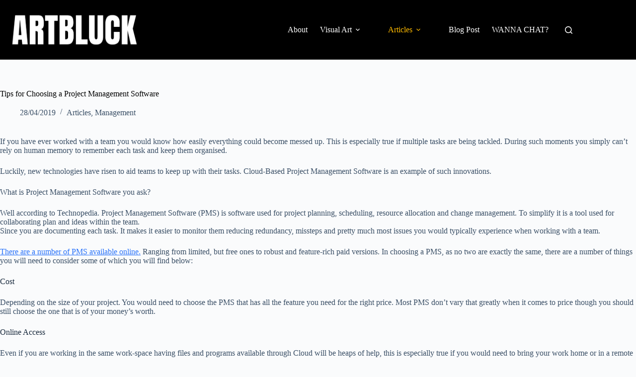

--- FILE ---
content_type: text/html; charset=UTF-8
request_url: https://artbluck.com/things-to-consider-in-choosing-a-project-management-software/
body_size: 26250
content:
<!doctype html>
<html dir="ltr" lang="en-GB" prefix="og: https://ogp.me/ns#">
<head>
	
	<meta charset="UTF-8">
	<meta name="viewport" content="width=device-width, initial-scale=1, maximum-scale=5, viewport-fit=cover">
	<link rel="profile" href="https://gmpg.org/xfn/11">

	<title>Tips for Choosing a Project Management Software - ArtBluck</title>
	<style>img:is([sizes="auto" i], [sizes^="auto," i]) { contain-intrinsic-size: 3000px 1500px }</style>
	
		<!-- All in One SEO 4.8.4.1 - aioseo.com -->
	<meta name="description" content="If you have ever worked with a team you would know how easily everything could become messed up. This is especially true if multiple tasks are being tackled. During such moments you simply can’t rely on human memory to remember each task and keep them organised. Luckily, new technologies have risen to aid teams to" />
	<meta name="robots" content="max-image-preview:large" />
	<meta name="author" content="artbluck"/>
	<link rel="canonical" href="https://artbluck.com/things-to-consider-in-choosing-a-project-management-software/" />
	<meta name="generator" content="All in One SEO (AIOSEO) 4.8.4.1" />
		<meta property="og:locale" content="en_GB" />
		<meta property="og:site_name" content="ArtBluck - The art and thoughts of a pseudo-intellectual" />
		<meta property="og:type" content="article" />
		<meta property="og:title" content="Tips for Choosing a Project Management Software - ArtBluck" />
		<meta property="og:description" content="If you have ever worked with a team you would know how easily everything could become messed up. This is especially true if multiple tasks are being tackled. During such moments you simply can’t rely on human memory to remember each task and keep them organised. Luckily, new technologies have risen to aid teams to" />
		<meta property="og:url" content="https://artbluck.com/things-to-consider-in-choosing-a-project-management-software/" />
		<meta property="og:image" content="https://i0.wp.com/artbluck.com/wp-content/uploads/2024/06/artbluck_new_logo_white.png?fit=1501500&#038;ssl=1" />
		<meta property="og:image:secure_url" content="https://i0.wp.com/artbluck.com/wp-content/uploads/2024/06/artbluck_new_logo_white.png?fit=1501500&#038;ssl=1" />
		<meta property="article:published_time" content="2019-04-28T13:01:40+00:00" />
		<meta property="article:modified_time" content="2020-04-10T12:55:51+00:00" />
		<meta name="twitter:card" content="summary_large_image" />
		<meta name="twitter:title" content="Tips for Choosing a Project Management Software - ArtBluck" />
		<meta name="twitter:description" content="If you have ever worked with a team you would know how easily everything could become messed up. This is especially true if multiple tasks are being tackled. During such moments you simply can’t rely on human memory to remember each task and keep them organised. Luckily, new technologies have risen to aid teams to" />
		<meta name="twitter:image" content="https://i0.wp.com/artbluck.com/wp-content/uploads/2024/06/artbluck_new_logo_white.png?fit=1501500&amp;ssl=1" />
		<script type="application/ld+json" class="aioseo-schema">
			{"@context":"https:\/\/schema.org","@graph":[{"@type":"BlogPosting","@id":"https:\/\/artbluck.com\/things-to-consider-in-choosing-a-project-management-software\/#blogposting","name":"Tips for Choosing a Project Management Software - ArtBluck","headline":"Tips for Choosing a Project Management Software","author":{"@id":"https:\/\/artbluck.com\/author\/emzeelund\/#author"},"publisher":{"@id":"https:\/\/artbluck.com\/#organization"},"image":{"@type":"ImageObject","url":"https:\/\/i0.wp.com\/artbluck.com\/wp-content\/uploads\/2019\/04\/Project-Management.jpg?fit=1668%2C1042&ssl=1","width":1668,"height":1042},"datePublished":"2019-04-28T13:01:40+08:00","dateModified":"2020-04-10T12:55:51+08:00","inLanguage":"en-GB","mainEntityOfPage":{"@id":"https:\/\/artbluck.com\/things-to-consider-in-choosing-a-project-management-software\/#webpage"},"isPartOf":{"@id":"https:\/\/artbluck.com\/things-to-consider-in-choosing-a-project-management-software\/#webpage"},"articleSection":"Articles, Management, Project Management"},{"@type":"BreadcrumbList","@id":"https:\/\/artbluck.com\/things-to-consider-in-choosing-a-project-management-software\/#breadcrumblist","itemListElement":[{"@type":"ListItem","@id":"https:\/\/artbluck.com#listItem","position":1,"name":"Home","item":"https:\/\/artbluck.com","nextItem":{"@type":"ListItem","@id":"https:\/\/artbluck.com\/category\/articles\/#listItem","name":"Articles"}},{"@type":"ListItem","@id":"https:\/\/artbluck.com\/category\/articles\/#listItem","position":2,"name":"Articles","item":"https:\/\/artbluck.com\/category\/articles\/","nextItem":{"@type":"ListItem","@id":"https:\/\/artbluck.com\/category\/articles\/management\/#listItem","name":"Management"},"previousItem":{"@type":"ListItem","@id":"https:\/\/artbluck.com#listItem","name":"Home"}},{"@type":"ListItem","@id":"https:\/\/artbluck.com\/category\/articles\/management\/#listItem","position":3,"name":"Management","item":"https:\/\/artbluck.com\/category\/articles\/management\/","nextItem":{"@type":"ListItem","@id":"https:\/\/artbluck.com\/things-to-consider-in-choosing-a-project-management-software\/#listItem","name":"Tips for Choosing a Project Management Software"},"previousItem":{"@type":"ListItem","@id":"https:\/\/artbluck.com\/category\/articles\/#listItem","name":"Articles"}},{"@type":"ListItem","@id":"https:\/\/artbluck.com\/things-to-consider-in-choosing-a-project-management-software\/#listItem","position":4,"name":"Tips for Choosing a Project Management Software","previousItem":{"@type":"ListItem","@id":"https:\/\/artbluck.com\/category\/articles\/management\/#listItem","name":"Management"}}]},{"@type":"Organization","@id":"https:\/\/artbluck.com\/#organization","name":"ArtBluck","description":"The art and thoughts of a pseudo-intellectual","url":"https:\/\/artbluck.com\/","logo":{"@type":"ImageObject","url":"https:\/\/i0.wp.com\/artbluck.com\/wp-content\/uploads\/2024\/06\/artbluck_new_logo_white.png?fit=1501%2C500&ssl=1","@id":"https:\/\/artbluck.com\/things-to-consider-in-choosing-a-project-management-software\/#organizationLogo","width":1501,"height":500},"image":{"@id":"https:\/\/artbluck.com\/things-to-consider-in-choosing-a-project-management-software\/#organizationLogo"}},{"@type":"Person","@id":"https:\/\/artbluck.com\/author\/emzeelund\/#author","url":"https:\/\/artbluck.com\/author\/emzeelund\/","name":"artbluck","image":{"@type":"ImageObject","@id":"https:\/\/artbluck.com\/things-to-consider-in-choosing-a-project-management-software\/#authorImage","url":"https:\/\/secure.gravatar.com\/avatar\/dd1feb6dfb5c34cf4c1919c5fc39288eb4b8fdc697e9bffae402b7ac065cdb79?s=96&r=g","width":96,"height":96,"caption":"artbluck"}},{"@type":"WebPage","@id":"https:\/\/artbluck.com\/things-to-consider-in-choosing-a-project-management-software\/#webpage","url":"https:\/\/artbluck.com\/things-to-consider-in-choosing-a-project-management-software\/#webpage","name":"Tips for Choosing a Project Management Software - ArtBluck","description":"If you have ever worked with a team you would know how easily everything could become messed up. This is especially true if multiple tasks are being tackled. During such moments you simply can\u2019t rely on human memory to remember each task and keep them organised. Luckily, new technologies have risen to aid teams to","inLanguage":"en-GB","isPartOf":{"@id":"https:\/\/artbluck.com\/#website"},"breadcrumb":{"@id":"https:\/\/artbluck.com\/things-to-consider-in-choosing-a-project-management-software\/#webpage"},"author":{"@id":"https:\/\/artbluck.com\/author\/emzeelund\/#author"},"creator":{"@id":"https:\/\/artbluck.com\/author\/emzeelund\/#author"},"image":{"@type":"ImageObject","url":"https:\/\/i0.wp.com\/artbluck.com\/wp-content\/uploads\/2019\/04\/Project-Management.jpg?fit=1668%2C1042&ssl=1","@id":"https:\/\/artbluck.com\/things-to-consider-in-choosing-a-project-management-software\/#mainImage","width":1668,"height":1042},"primaryImageOfPage":{"@id":"https:\/\/artbluck.com\/things-to-consider-in-choosing-a-project-management-software\/#mainImage"},"datePublished":"2019-04-28T13:01:40+08:00","dateModified":"2020-04-10T12:55:51+08:00"},{"@type":"WebSite","@id":"https:\/\/artbluck.com\/#website","url":"https:\/\/artbluck.com\/","name":"ArtBluck","description":"The art and thoughts of a pseudo-intellectual","inLanguage":"en-GB","publisher":{"@id":"https:\/\/artbluck.com\/#organization"}}]}
		</script>
		<!-- All in One SEO -->

<link rel='dns-prefetch' href='//stats.wp.com' />
<link rel='dns-prefetch' href='//fonts.googleapis.com' />
<link rel='preconnect' href='//i0.wp.com' />
<link rel="alternate" type="application/rss+xml" title="ArtBluck &raquo; Feed" href="https://artbluck.com/feed/" />
<link rel="alternate" type="application/rss+xml" title="ArtBluck &raquo; Comments Feed" href="https://artbluck.com/comments/feed/" />
<link rel="alternate" type="application/rss+xml" title="ArtBluck &raquo; Tips for Choosing a Project Management Software Comments Feed" href="https://artbluck.com/things-to-consider-in-choosing-a-project-management-software/feed/" />
		<!-- This site uses the Google Analytics by MonsterInsights plugin v9.11.1 - Using Analytics tracking - https://www.monsterinsights.com/ -->
							<script src="//www.googletagmanager.com/gtag/js?id=G-7TP5D7CD2T"  data-cfasync="false" data-wpfc-render="false" async></script>
			<script data-cfasync="false" data-wpfc-render="false">
				var mi_version = '9.11.1';
				var mi_track_user = true;
				var mi_no_track_reason = '';
								var MonsterInsightsDefaultLocations = {"page_location":"https:\/\/artbluck.com\/things-to-consider-in-choosing-a-project-management-software\/"};
								if ( typeof MonsterInsightsPrivacyGuardFilter === 'function' ) {
					var MonsterInsightsLocations = (typeof MonsterInsightsExcludeQuery === 'object') ? MonsterInsightsPrivacyGuardFilter( MonsterInsightsExcludeQuery ) : MonsterInsightsPrivacyGuardFilter( MonsterInsightsDefaultLocations );
				} else {
					var MonsterInsightsLocations = (typeof MonsterInsightsExcludeQuery === 'object') ? MonsterInsightsExcludeQuery : MonsterInsightsDefaultLocations;
				}

								var disableStrs = [
										'ga-disable-G-7TP5D7CD2T',
									];

				/* Function to detect opted out users */
				function __gtagTrackerIsOptedOut() {
					for (var index = 0; index < disableStrs.length; index++) {
						if (document.cookie.indexOf(disableStrs[index] + '=true') > -1) {
							return true;
						}
					}

					return false;
				}

				/* Disable tracking if the opt-out cookie exists. */
				if (__gtagTrackerIsOptedOut()) {
					for (var index = 0; index < disableStrs.length; index++) {
						window[disableStrs[index]] = true;
					}
				}

				/* Opt-out function */
				function __gtagTrackerOptout() {
					for (var index = 0; index < disableStrs.length; index++) {
						document.cookie = disableStrs[index] + '=true; expires=Thu, 31 Dec 2099 23:59:59 UTC; path=/';
						window[disableStrs[index]] = true;
					}
				}

				if ('undefined' === typeof gaOptout) {
					function gaOptout() {
						__gtagTrackerOptout();
					}
				}
								window.dataLayer = window.dataLayer || [];

				window.MonsterInsightsDualTracker = {
					helpers: {},
					trackers: {},
				};
				if (mi_track_user) {
					function __gtagDataLayer() {
						dataLayer.push(arguments);
					}

					function __gtagTracker(type, name, parameters) {
						if (!parameters) {
							parameters = {};
						}

						if (parameters.send_to) {
							__gtagDataLayer.apply(null, arguments);
							return;
						}

						if (type === 'event') {
														parameters.send_to = monsterinsights_frontend.v4_id;
							var hookName = name;
							if (typeof parameters['event_category'] !== 'undefined') {
								hookName = parameters['event_category'] + ':' + name;
							}

							if (typeof MonsterInsightsDualTracker.trackers[hookName] !== 'undefined') {
								MonsterInsightsDualTracker.trackers[hookName](parameters);
							} else {
								__gtagDataLayer('event', name, parameters);
							}
							
						} else {
							__gtagDataLayer.apply(null, arguments);
						}
					}

					__gtagTracker('js', new Date());
					__gtagTracker('set', {
						'developer_id.dZGIzZG': true,
											});
					if ( MonsterInsightsLocations.page_location ) {
						__gtagTracker('set', MonsterInsightsLocations);
					}
										__gtagTracker('config', 'G-7TP5D7CD2T', {"forceSSL":"true"} );
										window.gtag = __gtagTracker;										(function () {
						/* https://developers.google.com/analytics/devguides/collection/analyticsjs/ */
						/* ga and __gaTracker compatibility shim. */
						var noopfn = function () {
							return null;
						};
						var newtracker = function () {
							return new Tracker();
						};
						var Tracker = function () {
							return null;
						};
						var p = Tracker.prototype;
						p.get = noopfn;
						p.set = noopfn;
						p.send = function () {
							var args = Array.prototype.slice.call(arguments);
							args.unshift('send');
							__gaTracker.apply(null, args);
						};
						var __gaTracker = function () {
							var len = arguments.length;
							if (len === 0) {
								return;
							}
							var f = arguments[len - 1];
							if (typeof f !== 'object' || f === null || typeof f.hitCallback !== 'function') {
								if ('send' === arguments[0]) {
									var hitConverted, hitObject = false, action;
									if ('event' === arguments[1]) {
										if ('undefined' !== typeof arguments[3]) {
											hitObject = {
												'eventAction': arguments[3],
												'eventCategory': arguments[2],
												'eventLabel': arguments[4],
												'value': arguments[5] ? arguments[5] : 1,
											}
										}
									}
									if ('pageview' === arguments[1]) {
										if ('undefined' !== typeof arguments[2]) {
											hitObject = {
												'eventAction': 'page_view',
												'page_path': arguments[2],
											}
										}
									}
									if (typeof arguments[2] === 'object') {
										hitObject = arguments[2];
									}
									if (typeof arguments[5] === 'object') {
										Object.assign(hitObject, arguments[5]);
									}
									if ('undefined' !== typeof arguments[1].hitType) {
										hitObject = arguments[1];
										if ('pageview' === hitObject.hitType) {
											hitObject.eventAction = 'page_view';
										}
									}
									if (hitObject) {
										action = 'timing' === arguments[1].hitType ? 'timing_complete' : hitObject.eventAction;
										hitConverted = mapArgs(hitObject);
										__gtagTracker('event', action, hitConverted);
									}
								}
								return;
							}

							function mapArgs(args) {
								var arg, hit = {};
								var gaMap = {
									'eventCategory': 'event_category',
									'eventAction': 'event_action',
									'eventLabel': 'event_label',
									'eventValue': 'event_value',
									'nonInteraction': 'non_interaction',
									'timingCategory': 'event_category',
									'timingVar': 'name',
									'timingValue': 'value',
									'timingLabel': 'event_label',
									'page': 'page_path',
									'location': 'page_location',
									'title': 'page_title',
									'referrer' : 'page_referrer',
								};
								for (arg in args) {
																		if (!(!args.hasOwnProperty(arg) || !gaMap.hasOwnProperty(arg))) {
										hit[gaMap[arg]] = args[arg];
									} else {
										hit[arg] = args[arg];
									}
								}
								return hit;
							}

							try {
								f.hitCallback();
							} catch (ex) {
							}
						};
						__gaTracker.create = newtracker;
						__gaTracker.getByName = newtracker;
						__gaTracker.getAll = function () {
							return [];
						};
						__gaTracker.remove = noopfn;
						__gaTracker.loaded = true;
						window['__gaTracker'] = __gaTracker;
					})();
									} else {
										console.log("");
					(function () {
						function __gtagTracker() {
							return null;
						}

						window['__gtagTracker'] = __gtagTracker;
						window['gtag'] = __gtagTracker;
					})();
									}
			</script>
							<!-- / Google Analytics by MonsterInsights -->
		<link rel='stylesheet' id='wp-block-library-css' href='https://artbluck.com/wp-includes/css/dist/block-library/style.min.css?ver=f6328199adcd8f13b3ae508388713def' media='all' />
<link rel='stylesheet' id='mediaelement-css' href='https://artbluck.com/wp-includes/js/mediaelement/mediaelementplayer-legacy.min.css?ver=4.2.17' media='all' />
<link rel='stylesheet' id='wp-mediaelement-css' href='https://artbluck.com/wp-includes/js/mediaelement/wp-mediaelement.min.css?ver=f6328199adcd8f13b3ae508388713def' media='all' />
<style id='jetpack-sharing-buttons-style-inline-css'>
.jetpack-sharing-buttons__services-list{display:flex;flex-direction:row;flex-wrap:wrap;gap:0;list-style-type:none;margin:5px;padding:0}.jetpack-sharing-buttons__services-list.has-small-icon-size{font-size:12px}.jetpack-sharing-buttons__services-list.has-normal-icon-size{font-size:16px}.jetpack-sharing-buttons__services-list.has-large-icon-size{font-size:24px}.jetpack-sharing-buttons__services-list.has-huge-icon-size{font-size:36px}@media print{.jetpack-sharing-buttons__services-list{display:none!important}}.editor-styles-wrapper .wp-block-jetpack-sharing-buttons{gap:0;padding-inline-start:0}ul.jetpack-sharing-buttons__services-list.has-background{padding:1.25em 2.375em}
</style>
<style id='filebird-block-filebird-gallery-style-inline-css'>
ul.filebird-block-filebird-gallery{margin:auto!important;padding:0!important;width:100%}ul.filebird-block-filebird-gallery.layout-grid{display:grid;grid-gap:20px;align-items:stretch;grid-template-columns:repeat(var(--columns),1fr);justify-items:stretch}ul.filebird-block-filebird-gallery.layout-grid li img{border:1px solid #ccc;box-shadow:2px 2px 6px 0 rgba(0,0,0,.3);height:100%;max-width:100%;-o-object-fit:cover;object-fit:cover;width:100%}ul.filebird-block-filebird-gallery.layout-masonry{-moz-column-count:var(--columns);-moz-column-gap:var(--space);column-gap:var(--space);-moz-column-width:var(--min-width);columns:var(--min-width) var(--columns);display:block;overflow:auto}ul.filebird-block-filebird-gallery.layout-masonry li{margin-bottom:var(--space)}ul.filebird-block-filebird-gallery li{list-style:none}ul.filebird-block-filebird-gallery li figure{height:100%;margin:0;padding:0;position:relative;width:100%}ul.filebird-block-filebird-gallery li figure figcaption{background:linear-gradient(0deg,rgba(0,0,0,.7),rgba(0,0,0,.3) 70%,transparent);bottom:0;box-sizing:border-box;color:#fff;font-size:.8em;margin:0;max-height:100%;overflow:auto;padding:3em .77em .7em;position:absolute;text-align:center;width:100%;z-index:2}ul.filebird-block-filebird-gallery li figure figcaption a{color:inherit}

</style>
<style id='global-styles-inline-css'>
:root{--wp--preset--aspect-ratio--square: 1;--wp--preset--aspect-ratio--4-3: 4/3;--wp--preset--aspect-ratio--3-4: 3/4;--wp--preset--aspect-ratio--3-2: 3/2;--wp--preset--aspect-ratio--2-3: 2/3;--wp--preset--aspect-ratio--16-9: 16/9;--wp--preset--aspect-ratio--9-16: 9/16;--wp--preset--color--black: #000000;--wp--preset--color--cyan-bluish-gray: #abb8c3;--wp--preset--color--white: #ffffff;--wp--preset--color--pale-pink: #f78da7;--wp--preset--color--vivid-red: #cf2e2e;--wp--preset--color--luminous-vivid-orange: #ff6900;--wp--preset--color--luminous-vivid-amber: #fcb900;--wp--preset--color--light-green-cyan: #7bdcb5;--wp--preset--color--vivid-green-cyan: #00d084;--wp--preset--color--pale-cyan-blue: #8ed1fc;--wp--preset--color--vivid-cyan-blue: #0693e3;--wp--preset--color--vivid-purple: #9b51e0;--wp--preset--color--palette-color-1: var(--theme-palette-color-1, #2872fa);--wp--preset--color--palette-color-2: var(--theme-palette-color-2, #1559ed);--wp--preset--color--palette-color-3: var(--theme-palette-color-3, #3A4F66);--wp--preset--color--palette-color-4: var(--theme-palette-color-4, #192a3d);--wp--preset--color--palette-color-5: var(--theme-palette-color-5, #e1e8ed);--wp--preset--color--palette-color-6: var(--theme-palette-color-6, #f2f5f7);--wp--preset--color--palette-color-7: var(--theme-palette-color-7, #FAFBFC);--wp--preset--color--palette-color-8: var(--theme-palette-color-8, #ffffff);--wp--preset--gradient--vivid-cyan-blue-to-vivid-purple: linear-gradient(135deg,rgba(6,147,227,1) 0%,rgb(155,81,224) 100%);--wp--preset--gradient--light-green-cyan-to-vivid-green-cyan: linear-gradient(135deg,rgb(122,220,180) 0%,rgb(0,208,130) 100%);--wp--preset--gradient--luminous-vivid-amber-to-luminous-vivid-orange: linear-gradient(135deg,rgba(252,185,0,1) 0%,rgba(255,105,0,1) 100%);--wp--preset--gradient--luminous-vivid-orange-to-vivid-red: linear-gradient(135deg,rgba(255,105,0,1) 0%,rgb(207,46,46) 100%);--wp--preset--gradient--very-light-gray-to-cyan-bluish-gray: linear-gradient(135deg,rgb(238,238,238) 0%,rgb(169,184,195) 100%);--wp--preset--gradient--cool-to-warm-spectrum: linear-gradient(135deg,rgb(74,234,220) 0%,rgb(151,120,209) 20%,rgb(207,42,186) 40%,rgb(238,44,130) 60%,rgb(251,105,98) 80%,rgb(254,248,76) 100%);--wp--preset--gradient--blush-light-purple: linear-gradient(135deg,rgb(255,206,236) 0%,rgb(152,150,240) 100%);--wp--preset--gradient--blush-bordeaux: linear-gradient(135deg,rgb(254,205,165) 0%,rgb(254,45,45) 50%,rgb(107,0,62) 100%);--wp--preset--gradient--luminous-dusk: linear-gradient(135deg,rgb(255,203,112) 0%,rgb(199,81,192) 50%,rgb(65,88,208) 100%);--wp--preset--gradient--pale-ocean: linear-gradient(135deg,rgb(255,245,203) 0%,rgb(182,227,212) 50%,rgb(51,167,181) 100%);--wp--preset--gradient--electric-grass: linear-gradient(135deg,rgb(202,248,128) 0%,rgb(113,206,126) 100%);--wp--preset--gradient--midnight: linear-gradient(135deg,rgb(2,3,129) 0%,rgb(40,116,252) 100%);--wp--preset--gradient--juicy-peach: linear-gradient(to right, #ffecd2 0%, #fcb69f 100%);--wp--preset--gradient--young-passion: linear-gradient(to right, #ff8177 0%, #ff867a 0%, #ff8c7f 21%, #f99185 52%, #cf556c 78%, #b12a5b 100%);--wp--preset--gradient--true-sunset: linear-gradient(to right, #fa709a 0%, #fee140 100%);--wp--preset--gradient--morpheus-den: linear-gradient(to top, #30cfd0 0%, #330867 100%);--wp--preset--gradient--plum-plate: linear-gradient(135deg, #667eea 0%, #764ba2 100%);--wp--preset--gradient--aqua-splash: linear-gradient(15deg, #13547a 0%, #80d0c7 100%);--wp--preset--gradient--love-kiss: linear-gradient(to top, #ff0844 0%, #ffb199 100%);--wp--preset--gradient--new-retrowave: linear-gradient(to top, #3b41c5 0%, #a981bb 49%, #ffc8a9 100%);--wp--preset--gradient--plum-bath: linear-gradient(to top, #cc208e 0%, #6713d2 100%);--wp--preset--gradient--high-flight: linear-gradient(to right, #0acffe 0%, #495aff 100%);--wp--preset--gradient--teen-party: linear-gradient(-225deg, #FF057C 0%, #8D0B93 50%, #321575 100%);--wp--preset--gradient--fabled-sunset: linear-gradient(-225deg, #231557 0%, #44107A 29%, #FF1361 67%, #FFF800 100%);--wp--preset--gradient--arielle-smile: radial-gradient(circle 248px at center, #16d9e3 0%, #30c7ec 47%, #46aef7 100%);--wp--preset--gradient--itmeo-branding: linear-gradient(180deg, #2af598 0%, #009efd 100%);--wp--preset--gradient--deep-blue: linear-gradient(to right, #6a11cb 0%, #2575fc 100%);--wp--preset--gradient--strong-bliss: linear-gradient(to right, #f78ca0 0%, #f9748f 19%, #fd868c 60%, #fe9a8b 100%);--wp--preset--gradient--sweet-period: linear-gradient(to top, #3f51b1 0%, #5a55ae 13%, #7b5fac 25%, #8f6aae 38%, #a86aa4 50%, #cc6b8e 62%, #f18271 75%, #f3a469 87%, #f7c978 100%);--wp--preset--gradient--purple-division: linear-gradient(to top, #7028e4 0%, #e5b2ca 100%);--wp--preset--gradient--cold-evening: linear-gradient(to top, #0c3483 0%, #a2b6df 100%, #6b8cce 100%, #a2b6df 100%);--wp--preset--gradient--mountain-rock: linear-gradient(to right, #868f96 0%, #596164 100%);--wp--preset--gradient--desert-hump: linear-gradient(to top, #c79081 0%, #dfa579 100%);--wp--preset--gradient--ethernal-constance: linear-gradient(to top, #09203f 0%, #537895 100%);--wp--preset--gradient--happy-memories: linear-gradient(-60deg, #ff5858 0%, #f09819 100%);--wp--preset--gradient--grown-early: linear-gradient(to top, #0ba360 0%, #3cba92 100%);--wp--preset--gradient--morning-salad: linear-gradient(-225deg, #B7F8DB 0%, #50A7C2 100%);--wp--preset--gradient--night-call: linear-gradient(-225deg, #AC32E4 0%, #7918F2 48%, #4801FF 100%);--wp--preset--gradient--mind-crawl: linear-gradient(-225deg, #473B7B 0%, #3584A7 51%, #30D2BE 100%);--wp--preset--gradient--angel-care: linear-gradient(-225deg, #FFE29F 0%, #FFA99F 48%, #FF719A 100%);--wp--preset--gradient--juicy-cake: linear-gradient(to top, #e14fad 0%, #f9d423 100%);--wp--preset--gradient--rich-metal: linear-gradient(to right, #d7d2cc 0%, #304352 100%);--wp--preset--gradient--mole-hall: linear-gradient(-20deg, #616161 0%, #9bc5c3 100%);--wp--preset--gradient--cloudy-knoxville: linear-gradient(120deg, #fdfbfb 0%, #ebedee 100%);--wp--preset--gradient--soft-grass: linear-gradient(to top, #c1dfc4 0%, #deecdd 100%);--wp--preset--gradient--saint-petersburg: linear-gradient(135deg, #f5f7fa 0%, #c3cfe2 100%);--wp--preset--gradient--everlasting-sky: linear-gradient(135deg, #fdfcfb 0%, #e2d1c3 100%);--wp--preset--gradient--kind-steel: linear-gradient(-20deg, #e9defa 0%, #fbfcdb 100%);--wp--preset--gradient--over-sun: linear-gradient(60deg, #abecd6 0%, #fbed96 100%);--wp--preset--gradient--premium-white: linear-gradient(to top, #d5d4d0 0%, #d5d4d0 1%, #eeeeec 31%, #efeeec 75%, #e9e9e7 100%);--wp--preset--gradient--clean-mirror: linear-gradient(45deg, #93a5cf 0%, #e4efe9 100%);--wp--preset--gradient--wild-apple: linear-gradient(to top, #d299c2 0%, #fef9d7 100%);--wp--preset--gradient--snow-again: linear-gradient(to top, #e6e9f0 0%, #eef1f5 100%);--wp--preset--gradient--confident-cloud: linear-gradient(to top, #dad4ec 0%, #dad4ec 1%, #f3e7e9 100%);--wp--preset--gradient--glass-water: linear-gradient(to top, #dfe9f3 0%, white 100%);--wp--preset--gradient--perfect-white: linear-gradient(-225deg, #E3FDF5 0%, #FFE6FA 100%);--wp--preset--font-size--small: 13px;--wp--preset--font-size--medium: 20px;--wp--preset--font-size--large: clamp(22px, 1.375rem + ((1vw - 3.2px) * 0.625), 30px);--wp--preset--font-size--x-large: clamp(30px, 1.875rem + ((1vw - 3.2px) * 1.563), 50px);--wp--preset--font-size--xx-large: clamp(45px, 2.813rem + ((1vw - 3.2px) * 2.734), 80px);--wp--preset--spacing--20: 0.44rem;--wp--preset--spacing--30: 0.67rem;--wp--preset--spacing--40: 1rem;--wp--preset--spacing--50: 1.5rem;--wp--preset--spacing--60: 2.25rem;--wp--preset--spacing--70: 3.38rem;--wp--preset--spacing--80: 5.06rem;--wp--preset--shadow--natural: 6px 6px 9px rgba(0, 0, 0, 0.2);--wp--preset--shadow--deep: 12px 12px 50px rgba(0, 0, 0, 0.4);--wp--preset--shadow--sharp: 6px 6px 0px rgba(0, 0, 0, 0.2);--wp--preset--shadow--outlined: 6px 6px 0px -3px rgba(255, 255, 255, 1), 6px 6px rgba(0, 0, 0, 1);--wp--preset--shadow--crisp: 6px 6px 0px rgba(0, 0, 0, 1);}:root { --wp--style--global--content-size: var(--theme-block-max-width);--wp--style--global--wide-size: var(--theme-block-wide-max-width); }:where(body) { margin: 0; }.wp-site-blocks > .alignleft { float: left; margin-right: 2em; }.wp-site-blocks > .alignright { float: right; margin-left: 2em; }.wp-site-blocks > .aligncenter { justify-content: center; margin-left: auto; margin-right: auto; }:where(.wp-site-blocks) > * { margin-block-start: var(--theme-content-spacing); margin-block-end: 0; }:where(.wp-site-blocks) > :first-child { margin-block-start: 0; }:where(.wp-site-blocks) > :last-child { margin-block-end: 0; }:root { --wp--style--block-gap: var(--theme-content-spacing); }:root :where(.is-layout-flow) > :first-child{margin-block-start: 0;}:root :where(.is-layout-flow) > :last-child{margin-block-end: 0;}:root :where(.is-layout-flow) > *{margin-block-start: var(--theme-content-spacing);margin-block-end: 0;}:root :where(.is-layout-constrained) > :first-child{margin-block-start: 0;}:root :where(.is-layout-constrained) > :last-child{margin-block-end: 0;}:root :where(.is-layout-constrained) > *{margin-block-start: var(--theme-content-spacing);margin-block-end: 0;}:root :where(.is-layout-flex){gap: var(--theme-content-spacing);}:root :where(.is-layout-grid){gap: var(--theme-content-spacing);}.is-layout-flow > .alignleft{float: left;margin-inline-start: 0;margin-inline-end: 2em;}.is-layout-flow > .alignright{float: right;margin-inline-start: 2em;margin-inline-end: 0;}.is-layout-flow > .aligncenter{margin-left: auto !important;margin-right: auto !important;}.is-layout-constrained > .alignleft{float: left;margin-inline-start: 0;margin-inline-end: 2em;}.is-layout-constrained > .alignright{float: right;margin-inline-start: 2em;margin-inline-end: 0;}.is-layout-constrained > .aligncenter{margin-left: auto !important;margin-right: auto !important;}.is-layout-constrained > :where(:not(.alignleft):not(.alignright):not(.alignfull)){max-width: var(--wp--style--global--content-size);margin-left: auto !important;margin-right: auto !important;}.is-layout-constrained > .alignwide{max-width: var(--wp--style--global--wide-size);}body .is-layout-flex{display: flex;}.is-layout-flex{flex-wrap: wrap;align-items: center;}.is-layout-flex > :is(*, div){margin: 0;}body .is-layout-grid{display: grid;}.is-layout-grid > :is(*, div){margin: 0;}body{padding-top: 0px;padding-right: 0px;padding-bottom: 0px;padding-left: 0px;}.has-black-color{color: var(--wp--preset--color--black) !important;}.has-cyan-bluish-gray-color{color: var(--wp--preset--color--cyan-bluish-gray) !important;}.has-white-color{color: var(--wp--preset--color--white) !important;}.has-pale-pink-color{color: var(--wp--preset--color--pale-pink) !important;}.has-vivid-red-color{color: var(--wp--preset--color--vivid-red) !important;}.has-luminous-vivid-orange-color{color: var(--wp--preset--color--luminous-vivid-orange) !important;}.has-luminous-vivid-amber-color{color: var(--wp--preset--color--luminous-vivid-amber) !important;}.has-light-green-cyan-color{color: var(--wp--preset--color--light-green-cyan) !important;}.has-vivid-green-cyan-color{color: var(--wp--preset--color--vivid-green-cyan) !important;}.has-pale-cyan-blue-color{color: var(--wp--preset--color--pale-cyan-blue) !important;}.has-vivid-cyan-blue-color{color: var(--wp--preset--color--vivid-cyan-blue) !important;}.has-vivid-purple-color{color: var(--wp--preset--color--vivid-purple) !important;}.has-palette-color-1-color{color: var(--wp--preset--color--palette-color-1) !important;}.has-palette-color-2-color{color: var(--wp--preset--color--palette-color-2) !important;}.has-palette-color-3-color{color: var(--wp--preset--color--palette-color-3) !important;}.has-palette-color-4-color{color: var(--wp--preset--color--palette-color-4) !important;}.has-palette-color-5-color{color: var(--wp--preset--color--palette-color-5) !important;}.has-palette-color-6-color{color: var(--wp--preset--color--palette-color-6) !important;}.has-palette-color-7-color{color: var(--wp--preset--color--palette-color-7) !important;}.has-palette-color-8-color{color: var(--wp--preset--color--palette-color-8) !important;}.has-black-background-color{background-color: var(--wp--preset--color--black) !important;}.has-cyan-bluish-gray-background-color{background-color: var(--wp--preset--color--cyan-bluish-gray) !important;}.has-white-background-color{background-color: var(--wp--preset--color--white) !important;}.has-pale-pink-background-color{background-color: var(--wp--preset--color--pale-pink) !important;}.has-vivid-red-background-color{background-color: var(--wp--preset--color--vivid-red) !important;}.has-luminous-vivid-orange-background-color{background-color: var(--wp--preset--color--luminous-vivid-orange) !important;}.has-luminous-vivid-amber-background-color{background-color: var(--wp--preset--color--luminous-vivid-amber) !important;}.has-light-green-cyan-background-color{background-color: var(--wp--preset--color--light-green-cyan) !important;}.has-vivid-green-cyan-background-color{background-color: var(--wp--preset--color--vivid-green-cyan) !important;}.has-pale-cyan-blue-background-color{background-color: var(--wp--preset--color--pale-cyan-blue) !important;}.has-vivid-cyan-blue-background-color{background-color: var(--wp--preset--color--vivid-cyan-blue) !important;}.has-vivid-purple-background-color{background-color: var(--wp--preset--color--vivid-purple) !important;}.has-palette-color-1-background-color{background-color: var(--wp--preset--color--palette-color-1) !important;}.has-palette-color-2-background-color{background-color: var(--wp--preset--color--palette-color-2) !important;}.has-palette-color-3-background-color{background-color: var(--wp--preset--color--palette-color-3) !important;}.has-palette-color-4-background-color{background-color: var(--wp--preset--color--palette-color-4) !important;}.has-palette-color-5-background-color{background-color: var(--wp--preset--color--palette-color-5) !important;}.has-palette-color-6-background-color{background-color: var(--wp--preset--color--palette-color-6) !important;}.has-palette-color-7-background-color{background-color: var(--wp--preset--color--palette-color-7) !important;}.has-palette-color-8-background-color{background-color: var(--wp--preset--color--palette-color-8) !important;}.has-black-border-color{border-color: var(--wp--preset--color--black) !important;}.has-cyan-bluish-gray-border-color{border-color: var(--wp--preset--color--cyan-bluish-gray) !important;}.has-white-border-color{border-color: var(--wp--preset--color--white) !important;}.has-pale-pink-border-color{border-color: var(--wp--preset--color--pale-pink) !important;}.has-vivid-red-border-color{border-color: var(--wp--preset--color--vivid-red) !important;}.has-luminous-vivid-orange-border-color{border-color: var(--wp--preset--color--luminous-vivid-orange) !important;}.has-luminous-vivid-amber-border-color{border-color: var(--wp--preset--color--luminous-vivid-amber) !important;}.has-light-green-cyan-border-color{border-color: var(--wp--preset--color--light-green-cyan) !important;}.has-vivid-green-cyan-border-color{border-color: var(--wp--preset--color--vivid-green-cyan) !important;}.has-pale-cyan-blue-border-color{border-color: var(--wp--preset--color--pale-cyan-blue) !important;}.has-vivid-cyan-blue-border-color{border-color: var(--wp--preset--color--vivid-cyan-blue) !important;}.has-vivid-purple-border-color{border-color: var(--wp--preset--color--vivid-purple) !important;}.has-palette-color-1-border-color{border-color: var(--wp--preset--color--palette-color-1) !important;}.has-palette-color-2-border-color{border-color: var(--wp--preset--color--palette-color-2) !important;}.has-palette-color-3-border-color{border-color: var(--wp--preset--color--palette-color-3) !important;}.has-palette-color-4-border-color{border-color: var(--wp--preset--color--palette-color-4) !important;}.has-palette-color-5-border-color{border-color: var(--wp--preset--color--palette-color-5) !important;}.has-palette-color-6-border-color{border-color: var(--wp--preset--color--palette-color-6) !important;}.has-palette-color-7-border-color{border-color: var(--wp--preset--color--palette-color-7) !important;}.has-palette-color-8-border-color{border-color: var(--wp--preset--color--palette-color-8) !important;}.has-vivid-cyan-blue-to-vivid-purple-gradient-background{background: var(--wp--preset--gradient--vivid-cyan-blue-to-vivid-purple) !important;}.has-light-green-cyan-to-vivid-green-cyan-gradient-background{background: var(--wp--preset--gradient--light-green-cyan-to-vivid-green-cyan) !important;}.has-luminous-vivid-amber-to-luminous-vivid-orange-gradient-background{background: var(--wp--preset--gradient--luminous-vivid-amber-to-luminous-vivid-orange) !important;}.has-luminous-vivid-orange-to-vivid-red-gradient-background{background: var(--wp--preset--gradient--luminous-vivid-orange-to-vivid-red) !important;}.has-very-light-gray-to-cyan-bluish-gray-gradient-background{background: var(--wp--preset--gradient--very-light-gray-to-cyan-bluish-gray) !important;}.has-cool-to-warm-spectrum-gradient-background{background: var(--wp--preset--gradient--cool-to-warm-spectrum) !important;}.has-blush-light-purple-gradient-background{background: var(--wp--preset--gradient--blush-light-purple) !important;}.has-blush-bordeaux-gradient-background{background: var(--wp--preset--gradient--blush-bordeaux) !important;}.has-luminous-dusk-gradient-background{background: var(--wp--preset--gradient--luminous-dusk) !important;}.has-pale-ocean-gradient-background{background: var(--wp--preset--gradient--pale-ocean) !important;}.has-electric-grass-gradient-background{background: var(--wp--preset--gradient--electric-grass) !important;}.has-midnight-gradient-background{background: var(--wp--preset--gradient--midnight) !important;}.has-juicy-peach-gradient-background{background: var(--wp--preset--gradient--juicy-peach) !important;}.has-young-passion-gradient-background{background: var(--wp--preset--gradient--young-passion) !important;}.has-true-sunset-gradient-background{background: var(--wp--preset--gradient--true-sunset) !important;}.has-morpheus-den-gradient-background{background: var(--wp--preset--gradient--morpheus-den) !important;}.has-plum-plate-gradient-background{background: var(--wp--preset--gradient--plum-plate) !important;}.has-aqua-splash-gradient-background{background: var(--wp--preset--gradient--aqua-splash) !important;}.has-love-kiss-gradient-background{background: var(--wp--preset--gradient--love-kiss) !important;}.has-new-retrowave-gradient-background{background: var(--wp--preset--gradient--new-retrowave) !important;}.has-plum-bath-gradient-background{background: var(--wp--preset--gradient--plum-bath) !important;}.has-high-flight-gradient-background{background: var(--wp--preset--gradient--high-flight) !important;}.has-teen-party-gradient-background{background: var(--wp--preset--gradient--teen-party) !important;}.has-fabled-sunset-gradient-background{background: var(--wp--preset--gradient--fabled-sunset) !important;}.has-arielle-smile-gradient-background{background: var(--wp--preset--gradient--arielle-smile) !important;}.has-itmeo-branding-gradient-background{background: var(--wp--preset--gradient--itmeo-branding) !important;}.has-deep-blue-gradient-background{background: var(--wp--preset--gradient--deep-blue) !important;}.has-strong-bliss-gradient-background{background: var(--wp--preset--gradient--strong-bliss) !important;}.has-sweet-period-gradient-background{background: var(--wp--preset--gradient--sweet-period) !important;}.has-purple-division-gradient-background{background: var(--wp--preset--gradient--purple-division) !important;}.has-cold-evening-gradient-background{background: var(--wp--preset--gradient--cold-evening) !important;}.has-mountain-rock-gradient-background{background: var(--wp--preset--gradient--mountain-rock) !important;}.has-desert-hump-gradient-background{background: var(--wp--preset--gradient--desert-hump) !important;}.has-ethernal-constance-gradient-background{background: var(--wp--preset--gradient--ethernal-constance) !important;}.has-happy-memories-gradient-background{background: var(--wp--preset--gradient--happy-memories) !important;}.has-grown-early-gradient-background{background: var(--wp--preset--gradient--grown-early) !important;}.has-morning-salad-gradient-background{background: var(--wp--preset--gradient--morning-salad) !important;}.has-night-call-gradient-background{background: var(--wp--preset--gradient--night-call) !important;}.has-mind-crawl-gradient-background{background: var(--wp--preset--gradient--mind-crawl) !important;}.has-angel-care-gradient-background{background: var(--wp--preset--gradient--angel-care) !important;}.has-juicy-cake-gradient-background{background: var(--wp--preset--gradient--juicy-cake) !important;}.has-rich-metal-gradient-background{background: var(--wp--preset--gradient--rich-metal) !important;}.has-mole-hall-gradient-background{background: var(--wp--preset--gradient--mole-hall) !important;}.has-cloudy-knoxville-gradient-background{background: var(--wp--preset--gradient--cloudy-knoxville) !important;}.has-soft-grass-gradient-background{background: var(--wp--preset--gradient--soft-grass) !important;}.has-saint-petersburg-gradient-background{background: var(--wp--preset--gradient--saint-petersburg) !important;}.has-everlasting-sky-gradient-background{background: var(--wp--preset--gradient--everlasting-sky) !important;}.has-kind-steel-gradient-background{background: var(--wp--preset--gradient--kind-steel) !important;}.has-over-sun-gradient-background{background: var(--wp--preset--gradient--over-sun) !important;}.has-premium-white-gradient-background{background: var(--wp--preset--gradient--premium-white) !important;}.has-clean-mirror-gradient-background{background: var(--wp--preset--gradient--clean-mirror) !important;}.has-wild-apple-gradient-background{background: var(--wp--preset--gradient--wild-apple) !important;}.has-snow-again-gradient-background{background: var(--wp--preset--gradient--snow-again) !important;}.has-confident-cloud-gradient-background{background: var(--wp--preset--gradient--confident-cloud) !important;}.has-glass-water-gradient-background{background: var(--wp--preset--gradient--glass-water) !important;}.has-perfect-white-gradient-background{background: var(--wp--preset--gradient--perfect-white) !important;}.has-small-font-size{font-size: var(--wp--preset--font-size--small) !important;}.has-medium-font-size{font-size: var(--wp--preset--font-size--medium) !important;}.has-large-font-size{font-size: var(--wp--preset--font-size--large) !important;}.has-x-large-font-size{font-size: var(--wp--preset--font-size--x-large) !important;}.has-xx-large-font-size{font-size: var(--wp--preset--font-size--xx-large) !important;}
:root :where(.wp-block-pullquote){font-size: clamp(0.984em, 0.984rem + ((1vw - 0.2em) * 0.645), 1.5em);line-height: 1.6;}
</style>
<link rel='stylesheet' id='parent-style-css' href='https://artbluck.com/wp-content/themes/blocksy/style.css?ver=f6328199adcd8f13b3ae508388713def' media='all' />
<link rel='stylesheet' id='blocksy-fonts-font-source-google-css' href='https://fonts.googleapis.com/css2?family=Poppins:wght@400;500;600;700&#038;display=swap' media='all' />
<link rel='stylesheet' id='ct-main-styles-css' href='https://artbluck.com/wp-content/themes/blocksy/static/bundle/main.min.css?ver=2.1.0' media='all' />
<link rel='stylesheet' id='ct-page-title-styles-css' href='https://artbluck.com/wp-content/themes/blocksy/static/bundle/page-title.min.css?ver=2.1.0' media='all' />
<link rel='stylesheet' id='ct-elementor-styles-css' href='https://artbluck.com/wp-content/themes/blocksy/static/bundle/elementor-frontend.min.css?ver=2.1.0' media='all' />
<link rel='stylesheet' id='ct-wpforms-styles-css' href='https://artbluck.com/wp-content/themes/blocksy/static/bundle/wpforms.min.css?ver=2.1.0' media='all' />
<link rel='stylesheet' id='elementor-frontend-css' href='https://artbluck.com/wp-content/plugins/elementor/assets/css/frontend.min.css?ver=3.34.1' media='all' />
<link rel='stylesheet' id='eael-general-css' href='https://artbluck.com/wp-content/plugins/essential-addons-for-elementor-lite/assets/front-end/css/view/general.min.css?ver=6.5.7' media='all' />
<link rel='stylesheet' id='sharedaddy-css' href='https://artbluck.com/wp-content/plugins/jetpack/modules/sharedaddy/sharing.css?ver=15.4' media='all' />
<link rel='stylesheet' id='social-logos-css' href='https://artbluck.com/wp-content/plugins/jetpack/_inc/social-logos/social-logos.min.css?ver=15.4' media='all' />
<script src="https://artbluck.com/wp-content/plugins/google-analytics-for-wordpress/assets/js/frontend-gtag.min.js?ver=9.11.1" id="monsterinsights-frontend-script-js" async data-wp-strategy="async"></script>
<script data-cfasync="false" data-wpfc-render="false" id='monsterinsights-frontend-script-js-extra'>var monsterinsights_frontend = {"js_events_tracking":"true","download_extensions":"doc,pdf,ppt,zip,xls,docx,pptx,xlsx","inbound_paths":"[]","home_url":"https:\/\/artbluck.com","hash_tracking":"false","v4_id":"G-7TP5D7CD2T"};</script>
<script src="https://artbluck.com/wp-includes/js/jquery/jquery.min.js?ver=3.7.1" id="jquery-core-js"></script>
<script src="https://artbluck.com/wp-includes/js/jquery/jquery-migrate.min.js?ver=3.4.1" id="jquery-migrate-js"></script>
<link rel="https://api.w.org/" href="https://artbluck.com/wp-json/" /><link rel="alternate" title="JSON" type="application/json" href="https://artbluck.com/wp-json/wp/v2/posts/1065" /><link rel="EditURI" type="application/rsd+xml" title="RSD" href="https://artbluck.com/xmlrpc.php?rsd" />
<link rel="alternate" title="oEmbed (JSON)" type="application/json+oembed" href="https://artbluck.com/wp-json/oembed/1.0/embed?url=https%3A%2F%2Fartbluck.com%2Fthings-to-consider-in-choosing-a-project-management-software%2F" />
<link rel="alternate" title="oEmbed (XML)" type="text/xml+oembed" href="https://artbluck.com/wp-json/oembed/1.0/embed?url=https%3A%2F%2Fartbluck.com%2Fthings-to-consider-in-choosing-a-project-management-software%2F&#038;format=xml" />
<script type='text/javascript'>
/* <![CDATA[ */
var VPData = {"version":"3.3.15","pro":false,"__":{"couldnt_retrieve_vp":"Couldn't retrieve Visual Portfolio ID.","pswp_close":"Close (Esc)","pswp_share":"Share","pswp_fs":"Toggle fullscreen","pswp_zoom":"Zoom in\/out","pswp_prev":"Previous (arrow left)","pswp_next":"Next (arrow right)","pswp_share_fb":"Share on Facebook","pswp_share_tw":"Tweet","pswp_share_x":"X","pswp_share_pin":"Pin it","pswp_download":"Download","fancybox_close":"Close","fancybox_next":"Next","fancybox_prev":"Previous","fancybox_error":"The requested content cannot be loaded. <br \/> Please try again later.","fancybox_play_start":"Start slideshow","fancybox_play_stop":"Pause slideshow","fancybox_full_screen":"Full screen","fancybox_thumbs":"Thumbnails","fancybox_download":"Download","fancybox_share":"Share","fancybox_zoom":"Zoom"},"settingsPopupGallery":{"enable_on_wordpress_images":false,"vendor":"fancybox","deep_linking":false,"deep_linking_url_to_share_images":false,"show_arrows":true,"show_counter":true,"show_zoom_button":true,"show_fullscreen_button":true,"show_share_button":true,"show_close_button":true,"show_thumbs":true,"show_download_button":false,"show_slideshow":false,"click_to_zoom":true,"restore_focus":true},"screenSizes":[320,576,768,992,1200]};
/* ]]> */
</script>
		<noscript>
			<style type="text/css">
				.vp-portfolio__preloader-wrap{display:none}.vp-portfolio__filter-wrap,.vp-portfolio__items-wrap,.vp-portfolio__pagination-wrap,.vp-portfolio__sort-wrap{opacity:1;visibility:visible}.vp-portfolio__item .vp-portfolio__item-img noscript+img,.vp-portfolio__thumbnails-wrap{display:none}
			</style>
		</noscript>
			<style>img#wpstats{display:none}</style>
		<noscript><link rel='stylesheet' href='https://artbluck.com/wp-content/themes/blocksy/static/bundle/no-scripts.min.css' type='text/css'></noscript>
<style id="ct-main-styles-inline-css">[data-header*="type-1"] .ct-header [data-id="logo"] .site-logo-container {--logo-max-height:100px;} [data-header*="type-1"] .ct-header [data-id="logo"] .site-title {--theme-font-weight:700;--theme-font-size:25px;--theme-line-height:1.5;--theme-link-initial-color:var(--theme-palette-color-4);} [data-header*="type-1"] .ct-header [data-id="menu"] > ul > li > a {--theme-font-weight:700;--theme-text-transform:uppercase;--theme-font-size:14px;--theme-line-height:1.3;--theme-link-initial-color:#ffffff;--theme-link-hover-color:#feba00;} [data-header*="type-1"] .ct-header [data-id="menu"] .sub-menu .ct-menu-link {--theme-link-initial-color:var(--theme-palette-color-8);--theme-link-hover-color:#feba00;--theme-font-weight:500;--theme-font-size:12px;} [data-header*="type-1"] .ct-header [data-id="menu"] .sub-menu {--dropdown-background-color:#000000;--dropdown-width:200px;--dropdown-items-spacing:15px;--dropdown-divider:1px dashed rgba(255, 255, 255, 0.1);--theme-box-shadow:0px 10px 20px rgba(41, 51, 61, 0.1);--theme-border-radius:0px 0px 2px 2px;} [data-header*="type-1"] .ct-header [data-row*="middle"] {--height:120px;background-color:#000000;background-image:none;--theme-border-top:none;--theme-border-bottom:none;--theme-box-shadow:none;} [data-header*="type-1"] .ct-header [data-row*="middle"] > div {--theme-border-top:none;--theme-border-bottom:none;} [data-header*="type-1"] [data-id="mobile-menu"] {--theme-font-weight:700;--theme-font-size:20px;--theme-link-initial-color:#ffffff;--theme-link-hover-color:#FEBA00;--mobile-menu-divider:none;} [data-header*="type-1"] #offcanvas {--theme-box-shadow:0px 0px 70px rgba(0, 0, 0, 0.35);--side-panel-width:500px;--panel-content-height:100%;} [data-header*="type-1"] #offcanvas .ct-panel-inner {background-color:rgba(18, 21, 25, 0.98);} [data-header*="type-1"] [data-id="search"] {--theme-icon-color:#fefefe;--theme-icon-hover-color:#feba00;} [data-header*="type-1"] #search-modal .ct-search-results {--theme-font-weight:500;--theme-font-size:14px;--theme-line-height:1.4;} [data-header*="type-1"] #search-modal .ct-search-form {--theme-link-initial-color:#ffffff;--theme-link-hover-color:#feba00;--theme-form-text-initial-color:#ffffff;--theme-form-text-focus-color:#ffffff;--theme-form-field-border-initial-color:rgba(255, 255, 255, 0.2);--theme-button-text-initial-color:rgba(255, 255, 255, 0.7);--theme-button-text-hover-color:#ffffff;--theme-button-background-initial-color:var(--theme-palette-color-1);--theme-button-background-hover-color:var(--theme-palette-color-1);} [data-header*="type-1"] #search-modal .ct-toggle-close {--theme-icon-size:15px;} [data-header*="type-1"] #search-modal {background-color:rgba(18, 21, 25, 0.98);} [data-header*="type-1"] [data-id="trigger"] {--theme-icon-size:18px;--toggle-button-radius:3px;} [data-header*="type-1"] [data-id="trigger"]:not([data-design="simple"]) {--toggle-button-padding:10px;} [data-header*="type-1"] {--header-height:120px;} [data-header*="type-1"] .ct-header {background-image:none;} [data-footer*="type-1"] .ct-footer [data-row*="bottom"] > div {--container-spacing:25px;--theme-border:none;--theme-border-top:none;--theme-border-bottom:none;--grid-template-columns:2fr 1fr;} [data-footer*="type-1"] .ct-footer [data-row*="bottom"] .widget-title {--theme-font-size:16px;} [data-footer*="type-1"] .ct-footer [data-row*="bottom"] {--theme-border-top:none;--theme-border-bottom:none;background-color:#000000;} [data-footer*="type-1"] [data-id="copyright"] {--theme-font-weight:400;--theme-font-size:15px;--theme-line-height:1.3;--theme-text-color:#ffffff;} [data-footer*="type-1"] [data-column="copyright"] {--horizontal-alignment:left;--vertical-alignment:center;} [data-footer*="type-1"] [data-id="socials"].ct-footer-socials {--theme-icon-size:20px;} [data-footer*="type-1"] [data-column="socials"] {--horizontal-alignment:center;--vertical-alignment:center;} [data-footer*="type-1"] [data-id="socials"].ct-footer-socials [data-color="custom"] {--theme-icon-color:#ffffff;--theme-icon-hover-color:#ffaa01;--background-color:rgba(218, 222, 228, 0.3);--background-hover-color:#fefefe;} [data-footer*="type-1"] [data-id="socials"].ct-footer-socials .ct-label {--visibility:none;} [data-footer*="type-1"] .ct-footer {background-color:var(--theme-palette-color-6);}:root {--theme-font-family:Poppins, Sans-Serif;--theme-font-weight:400;--theme-text-transform:none;--theme-text-decoration:none;--theme-font-size:16px;--theme-line-height:1.65;--theme-letter-spacing:0em;--theme-button-font-weight:500;--theme-button-font-size:15px;--has-classic-forms:var(--true);--has-modern-forms:var(--false);--theme-form-field-border-initial-color:var(--theme-border-color);--theme-form-field-border-focus-color:var(--theme-palette-color-1);--theme-form-selection-field-initial-color:var(--theme-border-color);--theme-form-selection-field-active-color:var(--theme-palette-color-1);--e-global-color-blocksy_palette_1:var(--theme-palette-color-1);--e-global-color-blocksy_palette_2:var(--theme-palette-color-2);--e-global-color-blocksy_palette_3:var(--theme-palette-color-3);--e-global-color-blocksy_palette_4:var(--theme-palette-color-4);--e-global-color-blocksy_palette_5:var(--theme-palette-color-5);--e-global-color-blocksy_palette_6:var(--theme-palette-color-6);--e-global-color-blocksy_palette_7:var(--theme-palette-color-7);--e-global-color-blocksy_palette_8:var(--theme-palette-color-8);--theme-palette-color-1:#2872fa;--theme-palette-color-2:#1559ed;--theme-palette-color-3:#3A4F66;--theme-palette-color-4:#192a3d;--theme-palette-color-5:#e1e8ed;--theme-palette-color-6:#f2f5f7;--theme-palette-color-7:#FAFBFC;--theme-palette-color-8:#ffffff;--theme-text-color:var(--theme-palette-color-3);--theme-link-initial-color:var(--theme-palette-color-1);--theme-link-hover-color:var(--theme-palette-color-2);--theme-selection-text-color:#ffffff;--theme-selection-background-color:var(--theme-palette-color-1);--theme-border-color:var(--theme-palette-color-5);--theme-headings-color:var(--theme-palette-color-4);--theme-content-spacing:1.5em;--theme-button-min-height:40px;--theme-button-shadow:none;--theme-button-transform:none;--theme-button-text-initial-color:#ffffff;--theme-button-text-hover-color:#ffffff;--theme-button-background-initial-color:var(--theme-palette-color-1);--theme-button-background-hover-color:var(--theme-palette-color-2);--theme-button-border:none;--theme-button-padding:5px 20px;--theme-normal-container-max-width:1290px;--theme-content-vertical-spacing:60px;--theme-container-edge-spacing:90vw;--theme-narrow-container-max-width:750px;--theme-wide-offset:130px;}h1 {--theme-font-weight:700;--theme-font-size:40px;--theme-line-height:1.5;}h2 {--theme-font-weight:700;--theme-font-size:35px;--theme-line-height:1.5;}h3 {--theme-font-weight:700;--theme-font-size:30px;--theme-line-height:1.5;}h4 {--theme-font-weight:700;--theme-font-size:25px;--theme-line-height:1.5;}h5 {--theme-font-weight:700;--theme-font-size:20px;--theme-line-height:1.5;}h6 {--theme-font-weight:700;--theme-font-size:16px;--theme-line-height:1.5;}.wp-block-pullquote {--theme-font-family:Georgia;--theme-font-weight:600;--theme-font-size:25px;}pre, code, samp, kbd {--theme-font-family:monospace;--theme-font-weight:400;--theme-font-size:16px;}figcaption {--theme-font-size:14px;}.ct-sidebar .widget-title {--theme-font-size:20px;}.ct-breadcrumbs {--theme-font-weight:600;--theme-text-transform:uppercase;--theme-font-size:12px;}body {background-color:var(--theme-palette-color-7);background-image:none;} [data-prefix="single_blog_post"] .entry-header .page-title {--theme-font-size:30px;--theme-heading-color:#000000;} [data-prefix="single_blog_post"] .entry-header .entry-meta {--theme-font-weight:600;--theme-text-transform:uppercase;--theme-font-size:12px;--theme-line-height:1.3;} [data-prefix="search"] .entry-header .page-title {--theme-font-size:30px;} [data-prefix="search"] .entry-header .entry-meta {--theme-font-weight:600;--theme-text-transform:uppercase;--theme-font-size:12px;--theme-line-height:1.3;} [data-prefix="author"] .entry-header .page-title {--theme-font-size:30px;} [data-prefix="author"] .entry-header .entry-meta {--theme-font-weight:600;--theme-text-transform:uppercase;--theme-font-size:12px;--theme-line-height:1.3;} [data-prefix="author"] .hero-section[data-type="type-2"] {background-color:var(--theme-palette-color-6);background-image:none;--container-padding:50px 0px;} [data-prefix="single_page"] .entry-header .page-title {--theme-font-size:30px;} [data-prefix="single_page"] .entry-header .entry-meta {--theme-font-weight:600;--theme-text-transform:uppercase;--theme-font-size:12px;--theme-line-height:1.3;} [data-prefix="portfolio_single"] .entry-header .page-title {--theme-font-size:30px;} [data-prefix="portfolio_single"] .entry-header .entry-meta {--theme-font-weight:600;--theme-text-transform:uppercase;--theme-font-size:12px;--theme-line-height:1.3;} [data-prefix="portfolio_archive"] .entry-header .page-title {--theme-font-size:30px;} [data-prefix="portfolio_archive"] .entry-header .entry-meta {--theme-font-weight:600;--theme-text-transform:uppercase;--theme-font-size:12px;--theme-line-height:1.3;} [data-prefix="blog"] .entries {--grid-template-columns:repeat(3, minmax(0, 1fr));} [data-prefix="blog"] .entry-card .entry-title {--theme-font-size:20px;--theme-line-height:1.3;} [data-prefix="blog"] .entry-card .entry-meta {--theme-font-weight:600;--theme-text-transform:uppercase;--theme-font-size:12px;} [data-prefix="blog"] .entry-card {background-color:var(--theme-palette-color-8);--theme-box-shadow:0px 12px 18px -6px rgba(34, 56, 101, 0.04);} [data-prefix="categories"] .entry-card .entry-title {--theme-font-size:20px;--theme-line-height:1.3;} [data-prefix="categories"] .entry-card .entry-meta {--theme-font-weight:600;--theme-text-transform:uppercase;--theme-font-size:12px;} [data-prefix="categories"] .entry-card {background-color:var(--theme-palette-color-8);--theme-box-shadow:0px 12px 18px -6px rgba(34, 56, 101, 0.04);} [data-prefix="author"] .entries {--grid-template-columns:repeat(3, minmax(0, 1fr));} [data-prefix="author"] .entry-card .entry-title {--theme-font-size:20px;--theme-line-height:1.3;} [data-prefix="author"] .entry-card .entry-meta {--theme-font-weight:600;--theme-text-transform:uppercase;--theme-font-size:12px;} [data-prefix="author"] .entry-card {background-color:var(--theme-palette-color-8);--theme-box-shadow:0px 12px 18px -6px rgba(34, 56, 101, 0.04);} [data-prefix="search"] .entries {--grid-template-columns:repeat(3, minmax(0, 1fr));} [data-prefix="search"] .entry-card .entry-title {--theme-font-size:20px;--theme-line-height:1.3;} [data-prefix="search"] .entry-card .entry-meta {--theme-font-weight:600;--theme-text-transform:uppercase;--theme-font-size:12px;} [data-prefix="search"] .entry-card {background-color:var(--theme-palette-color-8);--theme-box-shadow:0px 12px 18px -6px rgba(34, 56, 101, 0.04);} [data-prefix="portfolio_archive"] .entries {--grid-template-columns:repeat(3, minmax(0, 1fr));} [data-prefix="portfolio_archive"] .entry-card .entry-title {--theme-font-size:20px;--theme-line-height:1.3;} [data-prefix="portfolio_archive"] .entry-card .entry-meta {--theme-font-weight:600;--theme-text-transform:uppercase;--theme-font-size:12px;} [data-prefix="portfolio_archive"] .entry-card {background-color:var(--theme-palette-color-8);--theme-box-shadow:0px 12px 18px -6px rgba(34, 56, 101, 0.04);}form textarea {--theme-form-field-height:170px;}.ct-sidebar {--theme-link-initial-color:var(--theme-text-color);} [data-prefix="single_blog_post"] .ct-related-posts-container {background-color:var(--theme-palette-color-6);} [data-prefix="single_blog_post"] .ct-related-posts .related-entry-title {--theme-font-size:16px;--card-element-spacing:5px;} [data-prefix="single_blog_post"] .ct-related-posts .entry-meta {--theme-font-size:14px;} [data-prefix="single_blog_post"] .ct-related-posts {--grid-template-columns:repeat(3, minmax(0, 1fr));} [data-prefix="portfolio_single"] [class*="ct-container"] > article[class*="post"] {--has-boxed:var(--false);--has-wide:var(--true);} [data-prefix="single_blog_post"] [class*="ct-container"] > article[class*="post"] {--has-boxed:var(--false);--has-wide:var(--true);} [data-prefix="single_page"] [class*="ct-container"] > article[class*="post"] {--has-boxed:var(--false);--has-wide:var(--true);}@media (max-width: 999.98px) {[data-header*="type-1"] .ct-header [data-id="logo"] .site-logo-container {--logo-max-height:150px;} [data-header*="type-1"] #offcanvas {--side-panel-width:65vw;} [data-header*="type-1"] [data-id="trigger"] {--theme-icon-color:#ffffff;} [data-footer*="type-1"] .ct-footer [data-row*="bottom"] > div {--grid-template-columns:initial;} [data-prefix="blog"] .entries {--grid-template-columns:repeat(2, minmax(0, 1fr));} [data-prefix="author"] .entries {--grid-template-columns:repeat(2, minmax(0, 1fr));} [data-prefix="search"] .entries {--grid-template-columns:repeat(2, minmax(0, 1fr));} [data-prefix="portfolio_archive"] .entries {--grid-template-columns:repeat(2, minmax(0, 1fr));} [data-prefix="single_blog_post"] .ct-related-posts {--grid-template-columns:repeat(2, minmax(0, 1fr));}}@media (max-width: 689.98px) {[data-header*="type-1"] .ct-header [data-id="logo"] .site-logo-container {--logo-max-height:60px;} [data-header*="type-1"] #offcanvas {--side-panel-width:90vw;} [data-footer*="type-1"] .ct-footer [data-row*="bottom"] > div {--container-spacing:15px;--grid-template-columns:initial;} [data-footer*="type-1"] [data-column="copyright"] {--horizontal-alignment:center;} [data-footer*="type-1"] [data-id="copyright"] {--margin:30px 0px 0px 0px !important;} [data-prefix="blog"] .entries {--grid-template-columns:repeat(1, minmax(0, 1fr));} [data-prefix="blog"] .entry-card .entry-title {--theme-font-size:18px;} [data-prefix="categories"] .entry-card .entry-title {--theme-font-size:18px;} [data-prefix="author"] .entries {--grid-template-columns:repeat(1, minmax(0, 1fr));} [data-prefix="author"] .entry-card .entry-title {--theme-font-size:18px;} [data-prefix="search"] .entries {--grid-template-columns:repeat(1, minmax(0, 1fr));} [data-prefix="search"] .entry-card .entry-title {--theme-font-size:18px;} [data-prefix="portfolio_archive"] .entries {--grid-template-columns:repeat(1, minmax(0, 1fr));} [data-prefix="portfolio_archive"] .entry-card .entry-title {--theme-font-size:18px;}:root {--theme-content-vertical-spacing:50px;--theme-container-edge-spacing:88vw;} [data-prefix="single_blog_post"] .ct-related-posts {--grid-template-columns:repeat(1, minmax(0, 1fr));}}</style>
<meta name="generator" content="Elementor 3.34.1; features: e_font_icon_svg, additional_custom_breakpoints; settings: css_print_method-external, google_font-enabled, font_display-swap">
			<style>
				.e-con.e-parent:nth-of-type(n+4):not(.e-lazyloaded):not(.e-no-lazyload),
				.e-con.e-parent:nth-of-type(n+4):not(.e-lazyloaded):not(.e-no-lazyload) * {
					background-image: none !important;
				}
				@media screen and (max-height: 1024px) {
					.e-con.e-parent:nth-of-type(n+3):not(.e-lazyloaded):not(.e-no-lazyload),
					.e-con.e-parent:nth-of-type(n+3):not(.e-lazyloaded):not(.e-no-lazyload) * {
						background-image: none !important;
					}
				}
				@media screen and (max-height: 640px) {
					.e-con.e-parent:nth-of-type(n+2):not(.e-lazyloaded):not(.e-no-lazyload),
					.e-con.e-parent:nth-of-type(n+2):not(.e-lazyloaded):not(.e-no-lazyload) * {
						background-image: none !important;
					}
				}
			</style>
					<style type="text/css">
			/* If html does not have either class, do not show lazy loaded images. */
			html:not(.vp-lazyload-enabled):not(.js) .vp-lazyload {
				display: none;
			}
		</style>
		<script>
			document.documentElement.classList.add(
				'vp-lazyload-enabled'
			);
		</script>
		<link rel="icon" href="https://i0.wp.com/artbluck.com/wp-content/uploads/2024/06/cropped-artbluck_icon.png?fit=32%2C32&#038;ssl=1" sizes="32x32" />
<link rel="icon" href="https://i0.wp.com/artbluck.com/wp-content/uploads/2024/06/cropped-artbluck_icon.png?fit=192%2C192&#038;ssl=1" sizes="192x192" />
<link rel="apple-touch-icon" href="https://i0.wp.com/artbluck.com/wp-content/uploads/2024/06/cropped-artbluck_icon.png?fit=180%2C180&#038;ssl=1" />
<meta name="msapplication-TileImage" content="https://i0.wp.com/artbluck.com/wp-content/uploads/2024/06/cropped-artbluck_icon.png?fit=270%2C270&#038;ssl=1" />
		<style id="wp-custom-css">
			.swiper-wrapper {
  transition-timing-function: linear !important;  
	-webkit-transition-timing-function: linear !important;
	
}		</style>
			</head>


<body data-rsssl=1 class="wp-singular post-template-default single single-post postid-1065 single-format-standard wp-custom-logo wp-embed-responsive wp-theme-blocksy wp-child-theme-blocksy-child elementor-default elementor-kit-1941 ct-elementor-default-template" data-link="type-2" data-prefix="single_blog_post" data-header="type-1" data-footer="type-1" itemscope="itemscope" itemtype="https://schema.org/Blog">

		<script>
			(function($) {
				if (!$) {
					return;
				}

				// Previously we added this code on Elementor pages only,
				// but sometimes Lightbox enabled globally and it still conflicting with our galleries.
				// if (!$('.elementor-page').length) {
				//     return;
				// }

				function addDataAttribute($items) {
					$items.find('.vp-portfolio__item a:not([data-elementor-open-lightbox])').each(function () {
						if (/\.(png|jpe?g|gif|svg|webp)(\?.*)?$/i.test(this.href)) {
							this.dataset.elementorOpenLightbox = 'no';
						}
					});
				}

				$(document).on('init.vpf', function(event, vpObject) {
					if ('vpf' !== event.namespace) {
						return;
					}

					addDataAttribute(vpObject.$item);
				});
				$(document).on('addItems.vpf', function(event, vpObject, $items) {
					if ('vpf' !== event.namespace) {
						return;
					}

					addDataAttribute($items);
				});
			})(window.jQuery);
		</script>
		<a class="skip-link screen-reader-text" href="#main">Skip to content</a><div class="ct-drawer-canvas" data-location="start">
		<div id="search-modal" class="ct-panel" data-behaviour="modal" role="dialog" aria-label="Search modal" tabindex="-1" inert>
			<div class="ct-panel-actions">
				<button class="ct-toggle-close" data-type="type-1" aria-label="Close search modal">
					<svg class="ct-icon" width="12" height="12" viewBox="0 0 15 15"><path d="M1 15a1 1 0 01-.71-.29 1 1 0 010-1.41l5.8-5.8-5.8-5.8A1 1 0 011.7.29l5.8 5.8 5.8-5.8a1 1 0 011.41 1.41l-5.8 5.8 5.8 5.8a1 1 0 01-1.41 1.41l-5.8-5.8-5.8 5.8A1 1 0 011 15z"/></svg>				</button>
			</div>

			<div class="ct-panel-content">
				

<form role="search" method="get" class="ct-search-form"  action="https://artbluck.com/" aria-haspopup="listbox" data-live-results="thumbs">

	<input type="search" class="modal-field" placeholder="Search" value="" name="s" autocomplete="off" title="Search for..." aria-label="Search for...">

	<div class="ct-search-form-controls">
		
		<button type="submit" class="wp-element-button" data-button="icon" aria-label="Search button">
			<svg class="ct-icon ct-search-button-content" aria-hidden="true" width="15" height="15" viewBox="0 0 15 15"><path d="M14.8,13.7L12,11c0.9-1.2,1.5-2.6,1.5-4.2c0-3.7-3-6.8-6.8-6.8S0,3,0,6.8s3,6.8,6.8,6.8c1.6,0,3.1-0.6,4.2-1.5l2.8,2.8c0.1,0.1,0.3,0.2,0.5,0.2s0.4-0.1,0.5-0.2C15.1,14.5,15.1,14,14.8,13.7z M1.5,6.8c0-2.9,2.4-5.2,5.2-5.2S12,3.9,12,6.8S9.6,12,6.8,12S1.5,9.6,1.5,6.8z"/></svg>
			<span class="ct-ajax-loader">
				<svg viewBox="0 0 24 24">
					<circle cx="12" cy="12" r="10" opacity="0.2" fill="none" stroke="currentColor" stroke-miterlimit="10" stroke-width="2"/>

					<path d="m12,2c5.52,0,10,4.48,10,10" fill="none" stroke="currentColor" stroke-linecap="round" stroke-miterlimit="10" stroke-width="2">
						<animateTransform
							attributeName="transform"
							attributeType="XML"
							type="rotate"
							dur="0.6s"
							from="0 12 12"
							to="360 12 12"
							repeatCount="indefinite"
						/>
					</path>
				</svg>
			</span>
		</button>

					<input type="hidden" name="post_type" value="post">
		
		
		

		<input type="hidden" value="ead5cf1bb4" class="ct-live-results-nonce">	</div>

			<div class="screen-reader-text" aria-live="polite" role="status">
			No results		</div>
	
</form>


			</div>
		</div>

		<div id="offcanvas" class="ct-panel ct-header" data-behaviour="right-side" role="dialog" aria-label="Offcanvas modal" tabindex="-1" inert=""><div class="ct-panel-inner">
		<div class="ct-panel-actions">
			
			<button class="ct-toggle-close" data-type="type-1" aria-label="Close drawer">
				<svg class="ct-icon" width="12" height="12" viewBox="0 0 15 15"><path d="M1 15a1 1 0 01-.71-.29 1 1 0 010-1.41l5.8-5.8-5.8-5.8A1 1 0 011.7.29l5.8 5.8 5.8-5.8a1 1 0 011.41 1.41l-5.8 5.8 5.8 5.8a1 1 0 01-1.41 1.41l-5.8-5.8-5.8 5.8A1 1 0 011 15z"/></svg>
			</button>
		</div>
		<div class="ct-panel-content" data-device="desktop"><div class="ct-panel-content-inner"></div></div><div class="ct-panel-content" data-device="mobile"><div class="ct-panel-content-inner">
<nav
	class="mobile-menu menu-container has-submenu"
	data-id="mobile-menu" data-interaction="click" data-toggle-type="type-1" data-submenu-dots="yes"	aria-label="Main_Nav">

	<ul id="menu-main_nav-1" class=""><li class="menu-item menu-item-type-post_type menu-item-object-page menu-item-1744"><a href="https://artbluck.com/mark-lund-graphic-designer/" class="ct-menu-link">About</a></li>
<li class="menu-item menu-item-type-post_type menu-item-object-page menu-item-has-children menu-item-2114"><span class="ct-sub-menu-parent"><a href="https://artbluck.com/visual-art/" class="ct-menu-link">Visual Art</a><button class="ct-toggle-dropdown-mobile" aria-label="Expand dropdown menu" aria-haspopup="true" aria-expanded="false"><svg class="ct-icon toggle-icon-1" width="15" height="15" viewBox="0 0 15 15"><path d="M3.9,5.1l3.6,3.6l3.6-3.6l1.4,0.7l-5,5l-5-5L3.9,5.1z"/></svg></button></span>
<ul class="sub-menu">
	<li class="menu-item menu-item-type-post_type menu-item-object-page menu-item-2098"><a href="https://artbluck.com/visual-art/digital-media/" class="ct-menu-link">Digital Media</a></li>
	<li class="menu-item menu-item-type-post_type menu-item-object-page menu-item-2097"><a href="https://artbluck.com/visual-art/traditional-media/" class="ct-menu-link">Traditional Media</a></li>
</ul>
</li>
<li class="menu-item menu-item-type-taxonomy menu-item-object-category current-post-ancestor current-menu-parent current-post-parent menu-item-has-children menu-item-606"><span class="ct-sub-menu-parent"><a href="https://artbluck.com/category/articles/" class="ct-menu-link">Articles</a><button class="ct-toggle-dropdown-mobile" aria-label="Expand dropdown menu" aria-haspopup="true" aria-expanded="false"><svg class="ct-icon toggle-icon-1" width="15" height="15" viewBox="0 0 15 15"><path d="M3.9,5.1l3.6,3.6l3.6-3.6l1.4,0.7l-5,5l-5-5L3.9,5.1z"/></svg></button></span>
<ul class="sub-menu">
	<li class="menu-item menu-item-type-taxonomy menu-item-object-category menu-item-607"><a href="https://artbluck.com/category/articles/graphic-design/" class="ct-menu-link">Graphic Design</a></li>
	<li class="menu-item menu-item-type-taxonomy menu-item-object-category menu-item-608"><a href="https://artbluck.com/category/articles/ui-and-ux-design/" class="ct-menu-link">UI and UX Design</a></li>
	<li class="menu-item menu-item-type-taxonomy menu-item-object-category menu-item-890"><a href="https://artbluck.com/category/articles/digital-marketing/" class="ct-menu-link">Digital Marketing</a></li>
	<li class="menu-item menu-item-type-taxonomy menu-item-object-category menu-item-742"><a href="https://artbluck.com/category/articles/cybersecurity/" class="ct-menu-link">Cybersecurity</a></li>
	<li class="menu-item menu-item-type-taxonomy menu-item-object-category current-post-ancestor current-menu-parent current-post-parent menu-item-1605"><a href="https://artbluck.com/category/articles/management/" class="ct-menu-link">Management</a></li>
</ul>
</li>
<li class="menu-item menu-item-type-taxonomy menu-item-object-category menu-item-1279"><a href="https://artbluck.com/category/blog-post/" class="ct-menu-link">Blog Post</a></li>
<li class="menu-item menu-item-type-post_type menu-item-object-page menu-item-1211"><a href="https://artbluck.com/contact-me/" class="ct-menu-link">WANNA CHAT?</a></li>
</ul></nav>

</div></div></div></div></div>
<div id="main-container">
	<header id="header" class="ct-header" data-id="type-1" itemscope="" itemtype="https://schema.org/WPHeader"><div data-device="desktop"><div data-row="middle" data-column-set="2"><div class="ct-container"><div data-column="start" data-placements="1"><div data-items="primary">
<div	class="site-branding"
	data-id="logo"		itemscope="itemscope" itemtype="https://schema.org/Organization">

			<a href="https://artbluck.com/" class="site-logo-container" rel="home" itemprop="url" ><img fetchpriority="high" width="1501" height="500" src="https://i0.wp.com/artbluck.com/wp-content/uploads/2024/06/artbluck_new_logo_white.png?fit=1501%2C500&amp;ssl=1" class="default-logo" alt="ArtBluck" decoding="async" srcset="https://i0.wp.com/artbluck.com/wp-content/uploads/2024/06/artbluck_new_logo_white.png?w=1501&amp;ssl=1 1501w, https://i0.wp.com/artbluck.com/wp-content/uploads/2024/06/artbluck_new_logo_white.png?resize=300%2C100&amp;ssl=1 300w, https://i0.wp.com/artbluck.com/wp-content/uploads/2024/06/artbluck_new_logo_white.png?resize=1024%2C341&amp;ssl=1 1024w, https://i0.wp.com/artbluck.com/wp-content/uploads/2024/06/artbluck_new_logo_white.png?resize=768%2C256&amp;ssl=1 768w, https://i0.wp.com/artbluck.com/wp-content/uploads/2024/06/artbluck_new_logo_white.png?resize=500%2C167&amp;ssl=1 500w, https://i0.wp.com/artbluck.com/wp-content/uploads/2024/06/artbluck_new_logo_white.png?resize=800%2C266&amp;ssl=1 800w, https://i0.wp.com/artbluck.com/wp-content/uploads/2024/06/artbluck_new_logo_white.png?resize=1280%2C426&amp;ssl=1 1280w" sizes="(max-width: 1501px) 100vw, 1501px" data-attachment-id="2126" data-permalink="https://artbluck.com/artbluck_new_logo_white/" data-orig-file="https://i0.wp.com/artbluck.com/wp-content/uploads/2024/06/artbluck_new_logo_white.png?fit=1501%2C500&amp;ssl=1" data-orig-size="1501,500" data-comments-opened="1" data-image-meta="{&quot;aperture&quot;:&quot;0&quot;,&quot;credit&quot;:&quot;&quot;,&quot;camera&quot;:&quot;&quot;,&quot;caption&quot;:&quot;&quot;,&quot;created_timestamp&quot;:&quot;0&quot;,&quot;copyright&quot;:&quot;&quot;,&quot;focal_length&quot;:&quot;0&quot;,&quot;iso&quot;:&quot;0&quot;,&quot;shutter_speed&quot;:&quot;0&quot;,&quot;title&quot;:&quot;&quot;,&quot;orientation&quot;:&quot;0&quot;}" data-image-title="artbluck_new_logo_white" data-image-description="" data-image-caption="" data-medium-file="https://i0.wp.com/artbluck.com/wp-content/uploads/2024/06/artbluck_new_logo_white.png?fit=300%2C100&amp;ssl=1" data-large-file="https://i0.wp.com/artbluck.com/wp-content/uploads/2024/06/artbluck_new_logo_white.png?fit=1024%2C341&amp;ssl=1" /></a>	
	</div>

</div></div><div data-column="end" data-placements="1"><div data-items="primary">
<nav
	id="header-menu-1"
	class="header-menu-1 menu-container"
	data-id="menu" data-interaction="hover"	data-menu="type-1"
	data-dropdown="type-2:simple"		data-responsive="no"	itemscope="" itemtype="https://schema.org/SiteNavigationElement"	aria-label="Main_Nav">

	<ul id="menu-main_nav" class="menu"><li id="menu-item-1744" class="menu-item menu-item-type-post_type menu-item-object-page menu-item-1744"><a href="https://artbluck.com/mark-lund-graphic-designer/" class="ct-menu-link">About</a></li>
<li id="menu-item-2114" class="menu-item menu-item-type-post_type menu-item-object-page menu-item-has-children menu-item-2114 animated-submenu-block"><a href="https://artbluck.com/visual-art/" class="ct-menu-link">Visual Art<span class="ct-toggle-dropdown-desktop"><svg class="ct-icon" width="8" height="8" viewBox="0 0 15 15"><path d="M2.1,3.2l5.4,5.4l5.4-5.4L15,4.3l-7.5,7.5L0,4.3L2.1,3.2z"/></svg></span></a><button class="ct-toggle-dropdown-desktop-ghost" aria-label="Expand dropdown menu" aria-haspopup="true" aria-expanded="false"></button>
<ul class="sub-menu">
	<li id="menu-item-2098" class="menu-item menu-item-type-post_type menu-item-object-page menu-item-2098"><a href="https://artbluck.com/visual-art/digital-media/" class="ct-menu-link">Digital Media</a></li>
	<li id="menu-item-2097" class="menu-item menu-item-type-post_type menu-item-object-page menu-item-2097"><a href="https://artbluck.com/visual-art/traditional-media/" class="ct-menu-link">Traditional Media</a></li>
</ul>
</li>
<li id="menu-item-606" class="menu-item menu-item-type-taxonomy menu-item-object-category current-post-ancestor current-menu-parent current-post-parent menu-item-has-children menu-item-606 animated-submenu-block"><a href="https://artbluck.com/category/articles/" class="ct-menu-link">Articles<span class="ct-toggle-dropdown-desktop"><svg class="ct-icon" width="8" height="8" viewBox="0 0 15 15"><path d="M2.1,3.2l5.4,5.4l5.4-5.4L15,4.3l-7.5,7.5L0,4.3L2.1,3.2z"/></svg></span></a><button class="ct-toggle-dropdown-desktop-ghost" aria-label="Expand dropdown menu" aria-haspopup="true" aria-expanded="false"></button>
<ul class="sub-menu">
	<li id="menu-item-607" class="menu-item menu-item-type-taxonomy menu-item-object-category menu-item-607"><a href="https://artbluck.com/category/articles/graphic-design/" class="ct-menu-link">Graphic Design</a></li>
	<li id="menu-item-608" class="menu-item menu-item-type-taxonomy menu-item-object-category menu-item-608"><a href="https://artbluck.com/category/articles/ui-and-ux-design/" class="ct-menu-link">UI and UX Design</a></li>
	<li id="menu-item-890" class="menu-item menu-item-type-taxonomy menu-item-object-category menu-item-890"><a href="https://artbluck.com/category/articles/digital-marketing/" class="ct-menu-link">Digital Marketing</a></li>
	<li id="menu-item-742" class="menu-item menu-item-type-taxonomy menu-item-object-category menu-item-742"><a href="https://artbluck.com/category/articles/cybersecurity/" class="ct-menu-link">Cybersecurity</a></li>
	<li id="menu-item-1605" class="menu-item menu-item-type-taxonomy menu-item-object-category current-post-ancestor current-menu-parent current-post-parent menu-item-1605"><a href="https://artbluck.com/category/articles/management/" class="ct-menu-link">Management</a></li>
</ul>
</li>
<li id="menu-item-1279" class="menu-item menu-item-type-taxonomy menu-item-object-category menu-item-1279"><a href="https://artbluck.com/category/blog-post/" class="ct-menu-link">Blog Post</a></li>
<li id="menu-item-1211" class="menu-item menu-item-type-post_type menu-item-object-page menu-item-1211"><a href="https://artbluck.com/contact-me/" class="ct-menu-link">WANNA CHAT?</a></li>
</ul></nav>


<button
	class="ct-header-search ct-toggle "
	data-toggle-panel="#search-modal"
	aria-controls="search-modal"
	aria-label="Search"
	data-label="left"
	data-id="search">

	<span class="ct-label ct-hidden-sm ct-hidden-md ct-hidden-lg">Search</span>

	<svg class="ct-icon" aria-hidden="true" width="15" height="15" viewBox="0 0 15 15"><path d="M14.8,13.7L12,11c0.9-1.2,1.5-2.6,1.5-4.2c0-3.7-3-6.8-6.8-6.8S0,3,0,6.8s3,6.8,6.8,6.8c1.6,0,3.1-0.6,4.2-1.5l2.8,2.8c0.1,0.1,0.3,0.2,0.5,0.2s0.4-0.1,0.5-0.2C15.1,14.5,15.1,14,14.8,13.7z M1.5,6.8c0-2.9,2.4-5.2,5.2-5.2S12,3.9,12,6.8S9.6,12,6.8,12S1.5,9.6,1.5,6.8z"/></svg></button>
</div></div></div></div></div><div data-device="mobile"><div data-row="middle" data-column-set="2"><div class="ct-container"><div data-column="start" data-placements="1"><div data-items="primary">
<div	class="site-branding"
	data-id="logo"		>

			<a href="https://artbluck.com/" class="site-logo-container" rel="home" itemprop="url" ><img fetchpriority="high" width="1501" height="500" src="https://i0.wp.com/artbluck.com/wp-content/uploads/2024/06/artbluck_new_logo_white.png?fit=1501%2C500&amp;ssl=1" class="default-logo" alt="ArtBluck" decoding="async" srcset="https://i0.wp.com/artbluck.com/wp-content/uploads/2024/06/artbluck_new_logo_white.png?w=1501&amp;ssl=1 1501w, https://i0.wp.com/artbluck.com/wp-content/uploads/2024/06/artbluck_new_logo_white.png?resize=300%2C100&amp;ssl=1 300w, https://i0.wp.com/artbluck.com/wp-content/uploads/2024/06/artbluck_new_logo_white.png?resize=1024%2C341&amp;ssl=1 1024w, https://i0.wp.com/artbluck.com/wp-content/uploads/2024/06/artbluck_new_logo_white.png?resize=768%2C256&amp;ssl=1 768w, https://i0.wp.com/artbluck.com/wp-content/uploads/2024/06/artbluck_new_logo_white.png?resize=500%2C167&amp;ssl=1 500w, https://i0.wp.com/artbluck.com/wp-content/uploads/2024/06/artbluck_new_logo_white.png?resize=800%2C266&amp;ssl=1 800w, https://i0.wp.com/artbluck.com/wp-content/uploads/2024/06/artbluck_new_logo_white.png?resize=1280%2C426&amp;ssl=1 1280w" sizes="(max-width: 1501px) 100vw, 1501px" data-attachment-id="2126" data-permalink="https://artbluck.com/artbluck_new_logo_white/" data-orig-file="https://i0.wp.com/artbluck.com/wp-content/uploads/2024/06/artbluck_new_logo_white.png?fit=1501%2C500&amp;ssl=1" data-orig-size="1501,500" data-comments-opened="1" data-image-meta="{&quot;aperture&quot;:&quot;0&quot;,&quot;credit&quot;:&quot;&quot;,&quot;camera&quot;:&quot;&quot;,&quot;caption&quot;:&quot;&quot;,&quot;created_timestamp&quot;:&quot;0&quot;,&quot;copyright&quot;:&quot;&quot;,&quot;focal_length&quot;:&quot;0&quot;,&quot;iso&quot;:&quot;0&quot;,&quot;shutter_speed&quot;:&quot;0&quot;,&quot;title&quot;:&quot;&quot;,&quot;orientation&quot;:&quot;0&quot;}" data-image-title="artbluck_new_logo_white" data-image-description="" data-image-caption="" data-medium-file="https://i0.wp.com/artbluck.com/wp-content/uploads/2024/06/artbluck_new_logo_white.png?fit=300%2C100&amp;ssl=1" data-large-file="https://i0.wp.com/artbluck.com/wp-content/uploads/2024/06/artbluck_new_logo_white.png?fit=1024%2C341&amp;ssl=1" /></a>	
	</div>

</div></div><div data-column="end" data-placements="1"><div data-items="primary">
<button
	class="ct-header-trigger ct-toggle "
	data-toggle-panel="#offcanvas"
	aria-controls="offcanvas"
	data-design="outline"
	data-label="right"
	aria-label="Menu"
	data-id="trigger">

	<span class="ct-label ct-hidden-sm ct-hidden-md ct-hidden-lg">Menu</span>

	<svg
		class="ct-icon"
		width="18" height="14" viewBox="0 0 18 14"
		aria-hidden="true"
		data-type="type-1">

		<rect y="0.00" width="18" height="1.7" rx="1"/>
		<rect y="6.15" width="18" height="1.7" rx="1"/>
		<rect y="12.3" width="18" height="1.7" rx="1"/>
	</svg>
</button>
</div></div></div></div></div></header>
	<main id="main" class="site-main hfeed" itemscope="itemscope" itemtype="https://schema.org/CreativeWork">

		
	<div
		class="ct-container-full"
				data-content="normal"		data-vertical-spacing="top:bottom">

		
		
	<article
		id="post-1065"
		class="post-1065 post type-post status-publish format-standard has-post-thumbnail hentry category-articles category-management tag-project-management">

		
<div class="hero-section is-width-constrained" data-type="type-1">
			<header class="entry-header">
			<h1 class="page-title" title="Tips for Choosing a Project Management Software" itemprop="headline">Tips for Choosing a Project Management Software</h1><ul class="entry-meta" data-type="simple:slash" ><li class="meta-date" itemprop="datePublished"><time class="ct-meta-element-date" datetime="2019-04-28T13:01:40+08:00">28/04/2019</time></li><li class="meta-categories" data-type="simple"><a href="https://artbluck.com/category/articles/" rel="tag" class="ct-term-44">Articles</a>, <a href="https://artbluck.com/category/articles/management/" rel="tag" class="ct-term-69">Management</a></li></ul>		</header>
	</div>
		
		
		<div class="entry-content is-layout-constrained">
			<p>

</p>
<p>If you have ever worked with a team you would know how easily everything could become messed up. This is especially true if multiple tasks are being tackled. During such moments you simply can’t rely on human memory to remember each task and keep them organised.</p>
<p>Luckily, new technologies have risen to aid teams to keep up with their tasks. Cloud-Based Project Management Software is an example of such innovations.</p>
<p>

</p>
<p>What is Project Management Software you ask?</p>
<p>

</p>
<blockquote>
<p>Well according to Technopedia. Project Management Software (PMS) is software used for project planning, scheduling, resource allocation and change management. To simplify it is a tool used for collaborating plan and ideas within the team.</p>
</blockquote>
<p>Since you are documenting each task. It makes it easier to monitor them reducing redundancy, missteps and pretty much most issues you would typically experience when working with a team.</p>
<p>

</p>
<p><a href="http://www.capterra.com/project-management-software/">There are a number of PMS available online.</a> Ranging from limited, but free ones to robust and feature-rich paid versions. In choosing a PMS, as no two are exactly the same, there are a number of things you will need to consider some of which you will find below:</p>
<p>

</p>
<h4 class="wp-block-heading">Cost</h4>
<p>

</p>
<p>Depending on the size of your project. You would need to choose the PMS that has all the feature you need for the right price. Most PMS don’t vary that greatly when it comes to price though you should still choose the one that is of your money’s worth.</p>
<p>

</p>
<h4 class="wp-block-heading">Online Access</h4>
<p>

</p>
<p>Even if you are working in the same work-space having files and programs available through Cloud will be heaps of help, this is especially true if you would need to bring your work home or in a remote location from your team.</p>
<p>

</p>
<h4 class="wp-block-heading">User-Friendly Interface</h4>
<p>

</p>
<p>When you are working on tons of projects, the last thing you will need to worry about is how to operate the PMS your team is using. A good PMS should be easily usable by anyone out the box with little to no training on how to use it.</p>
<p>

</p>
<h4 class="wp-block-heading">Features and Ability to Integrate</h4>
<p>

</p>
<p>A good PMS should be flexible and have the capacity to adapt to the needs of your team. Being able to integrate with cloud programs such as google drive and connect to your email client can save loads of time, especially when trying to transfer files or share them.</p>
<p>

</p>
<h4 class="wp-block-heading">Conclusion</h4>
<p>

</p>
<p>All in all a Cloud Project Management Software is a necessity in today’s modern work environment. It aids teams in organising and managing their tasks, saving time and money in the process. In choosing the right PMS though, cost and usability being the most important, you should always check on the things you would need to consider to make the tasks easier to manage.</p>
<p>Was this any use to you? <a href="https://artbluck.com/contact/">Send me a message by clicking here</a> and let me know.</p>
<p></p>		</div>

		
		
		
		
	</article>

	
		
			</div>


		<div class="ct-related-posts-container" >
		<div class="ct-container">
	
		<div
			class="ct-related-posts"
					>
			
											<h3 class="ct-module-title">
					Related Posts				</h3>
							
			
			<div class="ct-related-posts-items" data-layout="grid">
							
				<article  itemscope="itemscope" itemtype="https://schema.org/CreativeWork"><div id="post-1898" class="post-1898 post type-post status-publish format-standard has-post-thumbnail hentry category-business-tips category-web-and-mobile-development tag-business-tips tag-web-design tag-web-development"><a class="ct-media-container" href="https://artbluck.com/my-domain-name-is-not-available-what-do-i-do-now/" aria-label="My Domain Name is Not Available. What Do I Do Now?"><img loading="lazy" width="768" height="364" src="https://i0.wp.com/artbluck.com/wp-content/uploads/2020/05/OJ91CL1-01.jpg?fit=768%2C364&amp;ssl=1" class="attachment-medium_large size-medium_large wp-post-image" alt="domain name isn&#039;t available" loading="lazy" decoding="async" srcset="https://i0.wp.com/artbluck.com/wp-content/uploads/2020/05/OJ91CL1-01.jpg?w=1500&amp;ssl=1 1500w, https://i0.wp.com/artbluck.com/wp-content/uploads/2020/05/OJ91CL1-01.jpg?resize=300%2C142&amp;ssl=1 300w, https://i0.wp.com/artbluck.com/wp-content/uploads/2020/05/OJ91CL1-01.jpg?resize=1024%2C485&amp;ssl=1 1024w, https://i0.wp.com/artbluck.com/wp-content/uploads/2020/05/OJ91CL1-01.jpg?resize=768%2C364&amp;ssl=1 768w, https://i0.wp.com/artbluck.com/wp-content/uploads/2020/05/OJ91CL1-01.jpg?resize=520%2C245&amp;ssl=1 520w, https://i0.wp.com/artbluck.com/wp-content/uploads/2020/05/OJ91CL1-01.jpg?resize=720%2C340&amp;ssl=1 720w" sizes="auto, (max-width: 768px) 100vw, 768px" data-attachment-id="1903" data-permalink="https://artbluck.com/my-domain-name-is-not-available-what-do-i-do-now/oj91cl1-01/" data-orig-file="https://i0.wp.com/artbluck.com/wp-content/uploads/2020/05/OJ91CL1-01.jpg?fit=1500%2C710&amp;ssl=1" data-orig-size="1500,710" data-comments-opened="1" data-image-meta="{&quot;aperture&quot;:&quot;0&quot;,&quot;credit&quot;:&quot;&quot;,&quot;camera&quot;:&quot;&quot;,&quot;caption&quot;:&quot;&quot;,&quot;created_timestamp&quot;:&quot;0&quot;,&quot;copyright&quot;:&quot;&quot;,&quot;focal_length&quot;:&quot;0&quot;,&quot;iso&quot;:&quot;0&quot;,&quot;shutter_speed&quot;:&quot;0&quot;,&quot;title&quot;:&quot;&quot;,&quot;orientation&quot;:&quot;0&quot;}" data-image-title="OJ91CL1-01" data-image-description="" data-image-caption="" data-medium-file="https://i0.wp.com/artbluck.com/wp-content/uploads/2020/05/OJ91CL1-01.jpg?fit=300%2C142&amp;ssl=1" data-large-file="https://i0.wp.com/artbluck.com/wp-content/uploads/2020/05/OJ91CL1-01.jpg?fit=1024%2C485&amp;ssl=1" itemprop="image" style="aspect-ratio: 16/9;" /></a><h4 class="related-entry-title"><a href="https://artbluck.com/my-domain-name-is-not-available-what-do-i-do-now/" rel="bookmark">My Domain Name is Not Available. What Do I Do Now?</a></h4></div></article>
							
				<article  itemscope="itemscope" itemtype="https://schema.org/CreativeWork"><div id="post-1880" class="post-1880 post type-post status-publish format-standard has-post-thumbnail hentry category-business-tips category-digital-marketing tag-business-tips tag-digital-marketing"><a class="ct-media-container" href="https://artbluck.com/how-email-newsletter-help-in-growing-your-business/" aria-label="How Email Newsletter Help In Growing Your Business?"><img loading="lazy" width="768" height="363" src="https://i0.wp.com/artbluck.com/wp-content/uploads/2020/05/3646946-01.jpg?fit=768%2C363&amp;ssl=1" class="attachment-medium_large size-medium_large wp-post-image" alt="email newsletter for business" loading="lazy" decoding="async" srcset="https://i0.wp.com/artbluck.com/wp-content/uploads/2020/05/3646946-01.jpg?w=1501&amp;ssl=1 1501w, https://i0.wp.com/artbluck.com/wp-content/uploads/2020/05/3646946-01.jpg?resize=300%2C142&amp;ssl=1 300w, https://i0.wp.com/artbluck.com/wp-content/uploads/2020/05/3646946-01.jpg?resize=1024%2C484&amp;ssl=1 1024w, https://i0.wp.com/artbluck.com/wp-content/uploads/2020/05/3646946-01.jpg?resize=768%2C363&amp;ssl=1 768w, https://i0.wp.com/artbluck.com/wp-content/uploads/2020/05/3646946-01.jpg?resize=520%2C245&amp;ssl=1 520w, https://i0.wp.com/artbluck.com/wp-content/uploads/2020/05/3646946-01.jpg?resize=720%2C340&amp;ssl=1 720w" sizes="auto, (max-width: 768px) 100vw, 768px" data-attachment-id="1893" data-permalink="https://artbluck.com/how-email-newsletter-help-in-growing-your-business/3646946-01/" data-orig-file="https://i0.wp.com/artbluck.com/wp-content/uploads/2020/05/3646946-01.jpg?fit=1501%2C709&amp;ssl=1" data-orig-size="1501,709" data-comments-opened="1" data-image-meta="{&quot;aperture&quot;:&quot;0&quot;,&quot;credit&quot;:&quot;&quot;,&quot;camera&quot;:&quot;&quot;,&quot;caption&quot;:&quot;&quot;,&quot;created_timestamp&quot;:&quot;0&quot;,&quot;copyright&quot;:&quot;&quot;,&quot;focal_length&quot;:&quot;0&quot;,&quot;iso&quot;:&quot;0&quot;,&quot;shutter_speed&quot;:&quot;0&quot;,&quot;title&quot;:&quot;&quot;,&quot;orientation&quot;:&quot;0&quot;}" data-image-title="Email Newsletter for Business" data-image-description="" data-image-caption="" data-medium-file="https://i0.wp.com/artbluck.com/wp-content/uploads/2020/05/3646946-01.jpg?fit=300%2C142&amp;ssl=1" data-large-file="https://i0.wp.com/artbluck.com/wp-content/uploads/2020/05/3646946-01.jpg?fit=1024%2C484&amp;ssl=1" itemprop="image" style="aspect-ratio: 16/9;" /></a><h4 class="related-entry-title"><a href="https://artbluck.com/how-email-newsletter-help-in-growing-your-business/" rel="bookmark">How Email Newsletter Help In Growing Your Business?</a></h4></div></article>
							
				<article  itemscope="itemscope" itemtype="https://schema.org/CreativeWork"><div id="post-1858" class="post-1858 post type-post status-publish format-standard has-post-thumbnail hentry category-digital-marketing tag-digital-marketing tag-social-media"><a class="ct-media-container" href="https://artbluck.com/10-instagram-marketing-tips-to-boost-your-business/" aria-label="10 Instagram Marketing Tips to Boost Your Business"><img loading="lazy" width="768" height="362" src="https://i0.wp.com/artbluck.com/wp-content/uploads/2020/04/instagram-marketing-1.jpg?fit=768%2C362&amp;ssl=1" class="attachment-medium_large size-medium_large wp-post-image" alt="instagram marketing tips for business" loading="lazy" decoding="async" srcset="https://i0.wp.com/artbluck.com/wp-content/uploads/2020/04/instagram-marketing-1.jpg?w=1500&amp;ssl=1 1500w, https://i0.wp.com/artbluck.com/wp-content/uploads/2020/04/instagram-marketing-1.jpg?resize=300%2C142&amp;ssl=1 300w, https://i0.wp.com/artbluck.com/wp-content/uploads/2020/04/instagram-marketing-1.jpg?resize=1024%2C483&amp;ssl=1 1024w, https://i0.wp.com/artbluck.com/wp-content/uploads/2020/04/instagram-marketing-1.jpg?resize=768%2C362&amp;ssl=1 768w, https://i0.wp.com/artbluck.com/wp-content/uploads/2020/04/instagram-marketing-1.jpg?resize=520%2C245&amp;ssl=1 520w, https://i0.wp.com/artbluck.com/wp-content/uploads/2020/04/instagram-marketing-1.jpg?resize=720%2C340&amp;ssl=1 720w" sizes="auto, (max-width: 768px) 100vw, 768px" data-attachment-id="1862" data-permalink="https://artbluck.com/10-instagram-marketing-tips-to-boost-your-business/instagram-marketing/" data-orig-file="https://i0.wp.com/artbluck.com/wp-content/uploads/2020/04/instagram-marketing-1.jpg?fit=1500%2C708&amp;ssl=1" data-orig-size="1500,708" data-comments-opened="1" data-image-meta="{&quot;aperture&quot;:&quot;0&quot;,&quot;credit&quot;:&quot;&quot;,&quot;camera&quot;:&quot;&quot;,&quot;caption&quot;:&quot;&quot;,&quot;created_timestamp&quot;:&quot;0&quot;,&quot;copyright&quot;:&quot;&quot;,&quot;focal_length&quot;:&quot;0&quot;,&quot;iso&quot;:&quot;0&quot;,&quot;shutter_speed&quot;:&quot;0&quot;,&quot;title&quot;:&quot;&quot;,&quot;orientation&quot;:&quot;1&quot;}" data-image-title="instagram-marketing" data-image-description="" data-image-caption="" data-medium-file="https://i0.wp.com/artbluck.com/wp-content/uploads/2020/04/instagram-marketing-1.jpg?fit=300%2C142&amp;ssl=1" data-large-file="https://i0.wp.com/artbluck.com/wp-content/uploads/2020/04/instagram-marketing-1.jpg?fit=1024%2C483&amp;ssl=1" itemprop="image" style="aspect-ratio: 16/9;" /></a><h4 class="related-entry-title"><a href="https://artbluck.com/10-instagram-marketing-tips-to-boost-your-business/" rel="bookmark">10 Instagram Marketing Tips to Boost Your Business</a></h4></div></article>
						</div>

			
					</div>

			</div>
	</div>
	
		</main>

	<footer id="footer" class="ct-footer" data-id="type-1" itemscope="" itemtype="https://schema.org/WPFooter"><div data-row="bottom"><div class="ct-container" data-columns-divider="md"><div data-column="copyright">
<div
	class="ct-footer-copyright"
	data-id="copyright">

	<p>Copyright © 2026 ArtBluck | All rights reserved</p></div>
</div><div data-column="socials">
<div
	class="ct-footer-socials"
	data-id="socials">

	
		<div class="ct-social-box" data-color="custom" data-icon-size="custom" data-icons-type="rounded:solid" >
			
			
							
				<a href="#" data-network="facebook" aria-label="Facebook" target="_blank" rel="noopener noreferrer">
					<span class="ct-icon-container">
					<svg
					width="20px"
					height="20px"
					viewBox="0 0 20 20"
					aria-hidden="true">
						<path d="M20,10.1c0-5.5-4.5-10-10-10S0,4.5,0,10.1c0,5,3.7,9.1,8.4,9.9v-7H5.9v-2.9h2.5V7.9C8.4,5.4,9.9,4,12.2,4c1.1,0,2.2,0.2,2.2,0.2v2.5h-1.3c-1.2,0-1.6,0.8-1.6,1.6v1.9h2.8L13.9,13h-2.3v7C16.3,19.2,20,15.1,20,10.1z"/>
					</svg>
				</span>				</a>
							
				<a href="#" data-network="twitter" aria-label="X (Twitter)" target="_blank" rel="noopener noreferrer">
					<span class="ct-icon-container">
					<svg
					width="20px"
					height="20px"
					viewBox="0 0 20 20"
					aria-hidden="true">
						<path d="M2.9 0C1.3 0 0 1.3 0 2.9v14.3C0 18.7 1.3 20 2.9 20h14.3c1.6 0 2.9-1.3 2.9-2.9V2.9C20 1.3 18.7 0 17.1 0H2.9zm13.2 3.8L11.5 9l5.5 7.2h-4.3l-3.3-4.4-3.8 4.4H3.4l5-5.7-5.3-6.7h4.4l3 4 3.5-4h2.1zM14.4 15 6.8 5H5.6l7.7 10h1.1z"/>
					</svg>
				</span>				</a>
							
				<a href="#" data-network="instagram" aria-label="Instagram" target="_blank" rel="noopener noreferrer">
					<span class="ct-icon-container">
					<svg
					width="20"
					height="20"
					viewBox="0 0 20 20"
					aria-hidden="true">
						<circle cx="10" cy="10" r="3.3"/>
						<path d="M14.2,0H5.8C2.6,0,0,2.6,0,5.8v8.3C0,17.4,2.6,20,5.8,20h8.3c3.2,0,5.8-2.6,5.8-5.8V5.8C20,2.6,17.4,0,14.2,0zM10,15c-2.8,0-5-2.2-5-5s2.2-5,5-5s5,2.2,5,5S12.8,15,10,15z M15.8,5C15.4,5,15,4.6,15,4.2s0.4-0.8,0.8-0.8s0.8,0.4,0.8,0.8S16.3,5,15.8,5z"/>
					</svg>
				</span>				</a>
			
			
					</div>

	</div>

</div></div></div></footer></div>

<script type="speculationrules">
{"prefetch":[{"source":"document","where":{"and":[{"href_matches":"\/*"},{"not":{"href_matches":["\/wp-*.php","\/wp-admin\/*","\/wp-content\/uploads\/*","\/wp-content\/*","\/wp-content\/plugins\/*","\/wp-content\/themes\/blocksy-child\/*","\/wp-content\/themes\/blocksy\/*","\/*\\?(.+)"]}},{"not":{"selector_matches":"a[rel~=\"nofollow\"]"}},{"not":{"selector_matches":".no-prefetch, .no-prefetch a"}}]},"eagerness":"conservative"}]}
</script>
			<script>
				const lazyloadRunObserver = () => {
					const lazyloadBackgrounds = document.querySelectorAll( `.e-con.e-parent:not(.e-lazyloaded)` );
					const lazyloadBackgroundObserver = new IntersectionObserver( ( entries ) => {
						entries.forEach( ( entry ) => {
							if ( entry.isIntersecting ) {
								let lazyloadBackground = entry.target;
								if( lazyloadBackground ) {
									lazyloadBackground.classList.add( 'e-lazyloaded' );
								}
								lazyloadBackgroundObserver.unobserve( entry.target );
							}
						});
					}, { rootMargin: '200px 0px 200px 0px' } );
					lazyloadBackgrounds.forEach( ( lazyloadBackground ) => {
						lazyloadBackgroundObserver.observe( lazyloadBackground );
					} );
				};
				const events = [
					'DOMContentLoaded',
					'elementor/lazyload/observe',
				];
				events.forEach( ( event ) => {
					document.addEventListener( event, lazyloadRunObserver );
				} );
			</script>
			<script id="ct-scripts-js-extra">
var ct_localizations = {"ajax_url":"https:\/\/artbluck.com\/wp-admin\/admin-ajax.php","public_url":"https:\/\/artbluck.com\/wp-content\/themes\/blocksy\/static\/bundle\/","rest_url":"https:\/\/artbluck.com\/wp-json\/","search_url":"https:\/\/artbluck.com\/search\/QUERY_STRING\/","show_more_text":"Show more","more_text":"More","search_live_results":"Search results","search_live_no_results":"No results","search_live_no_result":"No results","search_live_one_result":"You got %s result. Please press Tab to select it.","search_live_many_results":"You got %s results. Please press Tab to select one.","clipboard_copied":"Copied!","clipboard_failed":"Failed to Copy","expand_submenu":"Expand dropdown menu","collapse_submenu":"Collapse dropdown menu","dynamic_js_chunks":[],"dynamic_styles":{"lazy_load":"https:\/\/artbluck.com\/wp-content\/themes\/blocksy\/static\/bundle\/non-critical-styles.min.css?ver=2.1.0","search_lazy":"https:\/\/artbluck.com\/wp-content\/themes\/blocksy\/static\/bundle\/non-critical-search-styles.min.css?ver=2.1.0","back_to_top":"https:\/\/artbluck.com\/wp-content\/themes\/blocksy\/static\/bundle\/back-to-top.min.css?ver=2.1.0"},"dynamic_styles_selectors":[{"selector":".ct-header-cart, #woo-cart-panel","url":"https:\/\/artbluck.com\/wp-content\/themes\/blocksy\/static\/bundle\/cart-header-element-lazy.min.css?ver=2.1.0"},{"selector":".flexy","url":"https:\/\/artbluck.com\/wp-content\/themes\/blocksy\/static\/bundle\/flexy.min.css?ver=2.1.0"}]};
</script>
<script src="https://artbluck.com/wp-content/themes/blocksy/static/bundle/main.js?ver=2.1.0" id="ct-scripts-js"></script>
<script id="eael-general-js-extra">
var localize = {"ajaxurl":"https:\/\/artbluck.com\/wp-admin\/admin-ajax.php","nonce":"2268814d82","i18n":{"added":"Added ","compare":"Compare","loading":"Loading..."},"eael_translate_text":{"required_text":"is a required field","invalid_text":"Invalid","billing_text":"Billing","shipping_text":"Shipping","fg_mfp_counter_text":"of"},"page_permalink":"https:\/\/artbluck.com\/things-to-consider-in-choosing-a-project-management-software\/","cart_redirectition":"no","cart_page_url":"","el_breakpoints":{"mobile":{"label":"Mobile Portrait","value":767,"default_value":767,"direction":"max","is_enabled":true},"mobile_extra":{"label":"Mobile Landscape","value":880,"default_value":880,"direction":"max","is_enabled":false},"tablet":{"label":"Tablet Portrait","value":1024,"default_value":1024,"direction":"max","is_enabled":true},"tablet_extra":{"label":"Tablet Landscape","value":1200,"default_value":1200,"direction":"max","is_enabled":false},"laptop":{"label":"Laptop","value":1366,"default_value":1366,"direction":"max","is_enabled":false},"widescreen":{"label":"Widescreen","value":2400,"default_value":2400,"direction":"min","is_enabled":false}}};
</script>
<script src="https://artbluck.com/wp-content/plugins/essential-addons-for-elementor-lite/assets/front-end/js/view/general.min.js?ver=6.5.7" id="eael-general-js"></script>
<script id="jetpack-stats-js-before">
_stq = window._stq || [];
_stq.push([ "view", {"v":"ext","blog":"126670989","post":"1065","tz":"8","srv":"artbluck.com","j":"1:15.4"} ]);
_stq.push([ "clickTrackerInit", "126670989", "1065" ]);
</script>
<script src="https://stats.wp.com/e-202604.js" id="jetpack-stats-js" defer data-wp-strategy="defer"></script>

</body>
</html>
